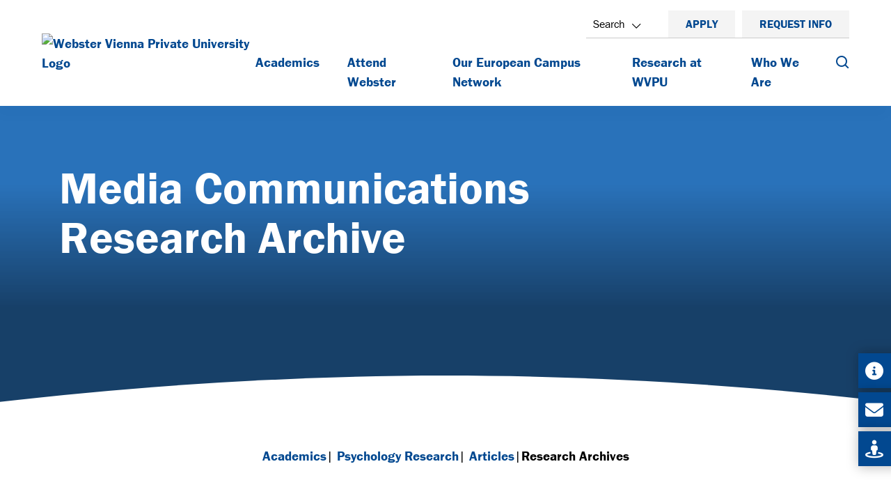

--- FILE ---
content_type: text/html; charset=UTF-8
request_url: https://www.webster.ac.at/academics/research/psychology-research-news-1/research-archive.php
body_size: 55563
content:
<!DOCTYPE HTML><html lang="en">
   <head>
      <meta charset="UTF-8">
      <meta http-equiv="x-ua-compatible" content="ie=edge">
      <title>Research Archive</title>
      <link rel="canonical" href="https://www.webster.ac.at/academics/research/psychology-research-news-1/research-archive.php">
      <meta name="viewport" content="width=device-width, initial-scale=1, shrink-to-fit=no">
      <meta name="Description" content="As an accredited, private, non-profit university, Webster Vienna Private University's goal is to prepare you to become a lifelong independent learner and leader. Take your education abroad and participate in our challenging and in-demand programs built to provide the flexibility and convenience necessary to succeed in today's world.">
      <meta name="Keywords" content="research, archive, news, professors, publications ">
      <!-- OU Search Ignore Start Here --><!-- Favicons -->
<link rel="apple-touch-icon" sizes="57x57" href="https://templates2020.webster.edu/_resources/images/favicons/apple-icon-57x57.png">
<link rel="apple-touch-icon" sizes="60x60" href="https://templates2020.webster.edu/_resources/images/favicons/apple-icon-60x60.png">
<link rel="apple-touch-icon" sizes="72x72" href="https://templates2020.webster.edu/_resources/images/favicons/apple-icon-72x72.png">
<link rel="apple-touch-icon" sizes="76x76" href="https://templates2020.webster.edu/_resources/images/favicons/apple-icon-76x76.png">
<link rel="apple-touch-icon" sizes="114x114" href="https://templates2020.webster.edu/_resources/images/favicons/apple-icon-114x114.png">
<link rel="apple-touch-icon" sizes="120x120" href="https://templates2020.webster.edu/_resources/images/favicons/apple-icon-120x120.png">
<link rel="apple-touch-icon" sizes="144x144" href="https://templates2020.webster.edu/_resources/images/favicons/apple-icon-144x144.png">
<link rel="apple-touch-icon" sizes="152x152" href="https://templates2020.webster.edu/_resources/images/favicons/apple-icon-152x152.png">
<link rel="apple-touch-icon" sizes="180x180" href="https://templates2020.webster.edu/_resources/images/favicons/apple-icon-180x180.png">
<link rel="icon" type="image/png" sizes="192x192" href="https://templates2020.webster.edu/_resources/images/favicons/android-icon-192x192.png">
<link rel="icon" type="image/png" sizes="32x32" href="https://templates2020.webster.edu/_resources/images/favicons/favicon-32x32.png">
<link rel="icon" type="image/png" sizes="96x96" href="https://templates2020.webster.edu/_resources/images/favicons/favicon-96x96.png">
<link rel="icon" type="image/png" sizes="16x16" href="https://templates2020.webster.edu/_resources/images/favicons/favicon-16x16.png">
<meta name="msapplication-TileColor" content="#ffffff">
<meta name="msapplication-TileImage" content="https://templates2020.webster.edu/_resources/images/favicons/ms-icon-144x144.png">
<meta name="theme-color" content="#ffffff">

<link rel="preconnect" href="https://use.typekit.net" crossorigin>
<link rel="preconnect" href="https://cdnjs.cloudflare.com" crossorigin>

<link rel="preload" href="https://use.typekit.net/aav6kts.css" as="style">
<link rel="preload" href="https://cdnjs.cloudflare.com/ajax/libs/font-awesome/6.1.1/webfonts/fa-solid-900.woff2" as="font" type="font/woff2" crossorigin>

<link rel="stylesheet" href="https://use.typekit.net/aav6kts.css" media="all">
<link rel="stylesheet" href="https://cdnjs.cloudflare.com/ajax/libs/font-awesome/6.1.1/css/all.min.css"/>

<link href="https://templates2020.webster.edu/_resources/css/app.css?v=1.123" rel="stylesheet">
<!-- this is the headcode include -->
<meta name="facebook-domain-verification" content="zkv18qupix5ser3m3nbci8nj6e2bhs" />
<link rel="stylesheet" href="https://templates2020.webster.edu/_resources/css/oustyles.css" />
<link rel="stylesheet" href="https://templates2020.webster.edu/_resources/css/extra.css"/>
<!-- OU Search Ignore End Here --><!-- OU Search Ignore Start Here --><!-- Implementing Google Consent Mode -->
<script>
  window.dataLayer = window.dataLayer ||[];
  function gtag(){dataLayer.push(arguments);}
  gtag('consent','default',{
    'ad_storage':'denied',
    'analytics_storage':'denied',
    'ad_user_data':'denied',
    'ad_personalization':'denied',
    'personalization_storage':'denied',
    'functionality_storage':'granted',
    'security_storage':'granted',
    'wait_for_update': 500
  });
  gtag("set", "ads_data_redaction", true);
</script>

<script src="https://cmp.osano.com/16BZA3RmSNOb32SFT/f3c3c6f3-d40f-4313-928a-812148a7a3d5/osano.js"></script><!-- OU Search Ignore End Here --><!-- OU Search Ignore Start Here -->
<!-- Webster University GA4 2022: webster.ac.at Vienna GA4 Google Tag Manager -->
<script>(function(w,d,s,l,i){w[l]=w[l]||[];w[l].push({'gtm.start':
new Date().getTime(),event:'gtm.js'});var f=d.getElementsByTagName(s)[0],
j=d.createElement(s),dl=l!='dataLayer'?'&l='+l:'';j.async=true;j.src=
'https://www.googletagmanager.com/gtm.js?id='+i+dl;f.parentNode.insertBefore(j,f);
})(window,document,'script','dataLayer','GTM-T98VKDP');</script>
<!-- End Google Tag Manager -->

<!-- Webster University: Webster Vienna Google Tag Manager -->
<script>(function(w,d,s,l,i){w[l]=w[l]||[];w[l].push({'gtm.start':
new Date().getTime(),event:'gtm.js'});var f=d.getElementsByTagName(s)[0],
j=d.createElement(s),dl=l!='dataLayer'?'&l='+l:'';j.async=true;j.src=
'https://www.googletagmanager.com/gtm.js?id='+i+dl;f.parentNode.insertBefore(j,f);
})(window,document,'script','dataLayer','GTM-TM7KRFJ');</script>
<!-- End Google Tag Manager -->
<!-- OU Search Ignore End Here -->
      <meta property="og:title" content="Research Archive">
      <meta property="og:url" content="https://www.webster.ac.at/academics/research/psychology-research-news-1/research-archive.php">
      <meta property="og:description" content="As an accredited, private, non-profit university, Webster Vienna Private University's goal is to prepare you to become a lifelong independent learner and leader. Take your education abroad and participate in our challenging and in-demand programs built to provide the flexibility and convenience necessary to succeed in today's world.">
      <meta property="og:type" content="">
      <meta property="og:updated_time" content="2024-11-14T11:18:42.623365817-08:00">
      <meta name="twitter:card" content="summary_large_image">
      <meta name="twitter:url" content="https://www.webster.ac.at/academics/research/psychology-research-news-1/research-archive.php">
      <meta name="twitter:title" content="Research Archive">
      <meta name="twitter:description" content="As an accredited, private, non-profit university, Webster Vienna Private University's goal is to prepare you to become a lifelong independent learner and leader. Take your education abroad and partici">
   </head>
   <body class="tier"><!-- OU Search Ignore Start Here -->
<!-- Webster University GA4 2022: webster.ac.at Vienna GA4 Google Tag Manager (noscript) -->
<noscript><iframe src="https://www.googletagmanager.com/ns.html?id=GTM-T98VKDP"
height="0" width="0" style="display:none;visibility:hidden"></iframe></noscript>
<!-- End Google Tag Manager (noscript) -->

<!-- Webster University: Webster Vienna Google Tag Manager (noscript) -->
<noscript><iframe src="https://www.googletagmanager.com/ns.html?id=GTM-TM7KRFJ"
height="0" width="0" style="display:none;visibility:hidden"></iframe></noscript>
<!-- End Google Tag Manager (noscript) -->

		<div class="side-buttons" role="navigation" aria-label="Side Buttons">
			<a href="/admissions/request-more-info.php" title="Request More Information" class="dark-blue"><i class="fa fa-info-circle"></i>Request Info</a>
			<a href="mailto:admissions@webster.ac.at" title="Contact Us Via Email" class="dark-blue"><i class="fa fa-envelope"></i>Contact Us</a>
			<a href="https://tourmkr.com/F1WebsterVienna/10083034p&316.59h&98.03t" title="View the Virtual Tour" class="dark-blue"><i class="fa-solid fa-street-view"></i>Virtual Tour</a>
		</div><!-- OU Search Ignore End Here --><!-- OU Search Ignore Start Here --><!-- OU Search Ignore End Here --><!-- OU Search Ignore Start Here --><header class="header-wrapper" role="banner"><a href="#content" id="skipnav" aria-label="Skip Navigation">Skip Navigation</a><div class="header-container">
      <div class="logo-container"><a href="/" class="logo-link"><img class="logo" src="/_resources/images/webster-vienna-private-university-logo.png" alt="Webster Vienna Private University Logo"></a></div>
      <div class="mobile-navigation-container" role="search" aria-label="Mobile Search"><button type="button" class="btn-mobile-search" data-responsive="tab-all" data-toggle="collapse" data-target="#mainMenuOverlay" aria-expanded="false" aria-controls="mainMenuOverlay"><span class="sr-only">Search</span></button><button type="button" class="btn-mobile-menu" data-toggle="modal" data-target="#mobileNav"><span class="sr-only">Mobile Menu</span></button></div>
      <div class="main-navigation">
         <div class="top-navigation">
            <div class="top-navigation-wrapper">
               <ul class="top-navigation-dropdown-list">
                  <li class="top-navigation-dropdown-item"><button type="button" class="top-navigation-dropdown-link" data-responsive="tab-all-international" data-toggle="collapse" data-target="#mainMenuOverlay" aria-expanded="false" aria-controls="mainMenuOverlay">Search</button></li>
               </ul>
               <ul class="top-navigation-list">
                  <li class="top-navigation-item"><a href="https://applywu.webster.edu/portal/apply" class="top-navigation-link ">Apply</a></li>
                  <li class="top-navigation-item"><a href="/admissions/request-more-info.php" class="top-navigation-link ">Request Info</a></li>
               </ul>
            </div>
         </div>
         <div class="sub-navigation">
            <nav class="mega-navigation" aria-label="Main Site Links">
               <ul class="mega-nav-menu">
                  <li class="mega-nav-item"><a class="mega-nav-link" href="/academics/index.php">Academics</a><div class="mega-sub-nav">
                        <div class="mega-sub-nav-container">
                           <div class="mega-sub-nav-content">
                              <h2 class="mega-sub-nav-content-title"><a href="/academics/index.php">Academics</a></h2>
                              <p>Get ready for a personalized education experience at Webster Vienna, whether you're
                                 earning an undergraduate degree or advancing your career with a master's.</p>
                           </div>
                           <div class="mega-sub-nav-grid">
                              <ul class="mega-sub-nav-group">
                                 <li class="mega-sub-nav-group-item"><a class="mega-sub-nav-group-link" href="http://atlas.webster.ac.at/public/cp_pub.cfm">Courses at WVPU</a></li>
                                 <li class="mega-sub-nav-group-item"><a class="mega-sub-nav-group-link" href="/academics/missionandvalues/visitingprofessorship.php">Visiting Professorship</a></li>
                              </ul>
                              <ul class="mega-sub-nav-group">
                                 <li class="mega-sub-nav-group-item"><a class="mega-sub-nav-group-link" href="/academics/undergraduate.php">Undergraduate</a></li>
                                 <li class="mega-sub-nav-group-item"><a class="mega-sub-nav-group-link" href="/academics/graduate.php">Graduate</a></li>
                                 <li class="mega-sub-nav-group-item"><a class="mega-sub-nav-group-link" href="/research/index.php">Research</a></li>
                              </ul>
                              <ul class="mega-sub-nav-group">
                                 <li class="mega-sub-nav-group-item"><a class="mega-sub-nav-group-button" href="https://news.webster.edu/?tags=vienna">News</a></li>
                                 <li class="mega-sub-nav-group-item"><a class="mega-sub-nav-group-button" href="https://events.webster.edu/calendar?event_types%5B%5D=42318">Events</a></li>
                                 <li class="mega-sub-nav-group-item"><a class="mega-sub-nav-group-button" href="/contact.php">Contact Us</a></li>
                              </ul>
                           </div>
                        </div>
                     </div>
                  </li>
                  <li class="mega-nav-item"><a class="mega-nav-link" href="/visitcampus.php">Attend Webster</a><div class="mega-sub-nav">
                        <div class="mega-sub-nav-container">
                           <div class="mega-sub-nav-content">
                              <h2 class="mega-sub-nav-content-title"><a href="/visitcampus.php">Attend Webster</a></h2>
                              <p>With small class sizes and flexible programming, Webster Vienna provides a high-quality
                                 undergraduate and graduate experience.</p>
                           </div>
                           <div class="mega-sub-nav-grid">
                              <ul class="mega-sub-nav-group">
                                 <li class="mega-sub-nav-group-item"><a class="mega-sub-nav-group-link" href="/campuslife/index.php">Campus Life</a></li>
                                 <li class="mega-sub-nav-group-item"><a class="mega-sub-nav-group-link" href="/campuslife/career-services.php">Career Services</a></li>
                                 <li class="mega-sub-nav-group-item"><a class="mega-sub-nav-group-link" href="/graduation/index.php">Commencement Information</a></li>
                                 <li class="mega-sub-nav-group-item"><a class="mega-sub-nav-group-link" href="/campuslife/eventsandclubs.php">Events and Clubs</a></li>
                                 <li class="mega-sub-nav-group-item"><a class="mega-sub-nav-group-link" href="/campuslife/student-resource-center.php">Student Resource Center</a></li>
                                 <li class="mega-sub-nav-group-item"><a class="mega-sub-nav-group-link" href="/campuslife/studentservices.php">Student Services</a></li>
                                 <li class="mega-sub-nav-group-item"><a class="mega-sub-nav-group-link" href="/study-abroad/index.php">Study Abroad</a></li>
                                 <li class="mega-sub-nav-group-item"><a class="mega-sub-nav-group-link" href="https://tourmkr.com/F1WebsterVienna/10083034p&amp;316.59h&amp;98.03t">Virtual Tour</a></li>
                              </ul>
                              <ul class="mega-sub-nav-group">
                                 <li class="mega-sub-nav-group-item"><a class="mega-sub-nav-group-link" href="/admissions/index.php">Admissions</a></li>
                                 <li class="mega-sub-nav-group-item"><a class="mega-sub-nav-group-link" href="https://applywu.webster.edu/portal/apply">Apply Now</a></li>
                                 <li class="mega-sub-nav-group-item"><a class="mega-sub-nav-group-link" href="/financialinformation/index.php">Financial Information</a></li>
                                 <li class="mega-sub-nav-group-item"><a class="mega-sub-nav-group-link" href="/financialinformation/financialaid.php">Financial Aid and Scholarships</a></li>
                                 <li class="mega-sub-nav-group-item"><a class="mega-sub-nav-group-link" href="/financialinformation/tuitionandfees.php">Tuition and Fees</a></li>
                                 <li class="mega-sub-nav-group-item"><a class="mega-sub-nav-group-link" href="/financialinformation/visasandpermits.php">Visas and Permits</a></li>
                                 <li class="mega-sub-nav-group-item"><a class="mega-sub-nav-group-link" href="/campuslife/housing.php">Housing</a></li>
                              </ul>
                              <ul class="mega-sub-nav-group">
                                 <li class="mega-sub-nav-group-item"><a class="mega-sub-nav-group-button" href="https://news.webster.edu/?tags=vienna">News</a></li>
                                 <li class="mega-sub-nav-group-item"><a class="mega-sub-nav-group-button" href="https://events.webster.edu/calendar?event_types%5B%5D=42318">Events</a></li>
                                 <li class="mega-sub-nav-group-item"><a class="mega-sub-nav-group-button" href="/admissions/admissions-contact.php">Contact Us</a></li>
                                 <li class="mega-sub-nav-group-item"><a class="mega-sub-nav-group-button" href="https://applywu.webster.edu/portal/WVPU_Campus_Tours">Schedule a Campus Visit</a></li>
                              </ul>
                           </div>
                        </div>
                     </div>
                  </li>
                  <li class="mega-nav-item"><a class="mega-nav-link" href="https://europe.webster.edu/index.php">Our European Campus Network</a><div class="mega-sub-nav">
                        <div class="mega-sub-nav-container">
                           <div class="mega-sub-nav-content">
                              <h2 class="mega-sub-nav-content-title"><a href="https://europe.webster.edu/index.php">Our European Campus Network</a></h2>
                              <p>Shape your career and discover your role in the global landscape. Connect with like-minded
                                 peers through our European campus network or explore additional European locations
                                 in Athens, Greece; Geneva, Switzerland and Leiden, The Netherlands.</p>
                           </div>
                           <div class="mega-sub-nav-grid"></div>
                        </div>
                     </div>
                  </li>
                  <li class="mega-nav-item"><a class="mega-nav-link" href="/research/index.php">Research at WVPU</a><div class="mega-sub-nav">
                        <div class="mega-sub-nav-container">
                           <div class="mega-sub-nav-content">
                              <h2 class="mega-sub-nav-content-title"><a href="/research/index.php">Research at WVPU</a></h2>
                              <p>Delivering new opportunities through high-quality, globally significant academic research
                                 combining theory and practice, an international perspective and strong integration
                                 with teaching.</p>
                           </div>
                           <div class="mega-sub-nav-grid"></div>
                        </div>
                     </div>
                  </li>
                  <li class="mega-nav-item"><a class="mega-nav-link" href="/academics/missionandvalues/index.php">Who We Are</a><div class="mega-sub-nav">
                        <div class="mega-sub-nav-container">
                           <div class="mega-sub-nav-content">
                              <h2 class="mega-sub-nav-content-title"><a href="/academics/missionandvalues/index.php">Who We Are</a></h2>
                              <p>Discover a supportive community and personalized educational experience at Webster
                                 Vienna.</p>
                           </div>
                           <div class="mega-sub-nav-grid">
                              <ul class="mega-sub-nav-group">
                                 <li class="mega-sub-nav-group-item"><a class="mega-sub-nav-group-link" href="/alumni/index.php">Alumni</a></li>
                                 <li class="mega-sub-nav-group-item"><a class="mega-sub-nav-group-link" href="/a-z.php">A-Z Page Finder</a></li>
                                 <li class="mega-sub-nav-group-item"><a class="mega-sub-nav-group-link" href="/faculty-staff.php">Faculty and Staff</a></li>
                                 <li class="mega-sub-nav-group-item"><a class="mega-sub-nav-group-link" href="/academics/missionandvalues/index.php">Mission and Values</a></li>
                              </ul>
                              <ul class="mega-sub-nav-group">
                                 <li class="mega-sub-nav-group-item"><a class="mega-sub-nav-group-link" href="/academics/missionandvalues/advisory-board.php">Advisory Board</a></li>
                                 <li class="mega-sub-nav-group-item"><a class="mega-sub-nav-group-link" href="/academics/missionandvalues/wvpudocuments.php">Annual Reports</a></li>
                                 <li class="mega-sub-nav-group-item"><a class="mega-sub-nav-group-link" href="/academics/missionandvalues/governance.php">Governance</a></li>
                                 <li class="mega-sub-nav-group-item"><a class="mega-sub-nav-group-link" href="/academics/missionandvalues/quality-management.php">Quality Management</a></li>
                                 <li class="mega-sub-nav-group-item"><a class="mega-sub-nav-group-link" href="/academics/missionandvalues/join-wvpu.php">Work with WVPU</a></li>
                              </ul>
                           </div>
                        </div>
                     </div>
                  </li>
               </ul>
            </nav>
            <div role="search" aria-label="Desktop Search"><button type="button" class="sub-navigation-link sub-navigation-link-search collapsed" data-responsive="tab-all" data-toggle="collapse" data-target="#mainMenuOverlay" aria-expanded="false" aria-controls="mainMenuOverlay"><span class="sr-only">Search</span></button></div>
         </div>
      </div>
   </div>
</header><div class="modal modal-sidebar fade" id="mobileNav" tabindex="-1" role="dialog" aria-label="Mobile Menu Dialog">
   <div class="modal-dialog modal-xl" role="document">
      <div class="modal-content">
         <div class="modal-header">
            <div class="logo-container logo-container-sm"><a href="/" class="logo-link"><img class="logo" src="/_resources/images/webster-vienna-private-university-logo.png" alt="Webster Vienna Private University Logo"></a></div><button type="button" class="btn btn-close" data-dismiss="modal" aria-label="Close"></button></div>
         <div class="modal-body">
            <div class="mobile-nav-wrapper">
               <div class="mobile-nav-links">
                  <ul class="mobile-nav-links-list">
                     <li class="mobile-nav-links-item"><a href="https://applywu.webster.edu/portal/apply" class="mobile-nav-links-link">Apply</a></li>
                     <li class="mobile-nav-links-item"><a href="/admissions/request-more-info.php" class="mobile-nav-links-link">Request Info</a></li>
                  </ul>
               </div>
            </div>
            <div class="mobile-nav-wrapper">
               <div class="mobile-nav-search-container">
                  <form id="formSearchAllMobile" name="formSearchAllMobile" action="/search/" method="get" role="search"><label for="searchAllMobile" class="sr-only"> Search All of Webster.edu </label><input type="text" id="searchAllMobile" name="q" class="js-combobox form-control form-control-lg" data-combobox-prefix-class="combobox" placeholder="Search by Keyword" aria-label="Search" autocomplete="off"></form>
               </div>
            </div>
            <nav class="nav-drilldown" aria-label="Mobile Main Links">
               <ul>
                  <li><a href="/academics/index.php" class="mlvl__parent-t1">Academics</a><ul>
                        <li><a href="/academics/missionandvalues/visitingprofessorship.php">Visiting Professorship</a></li>
                        <li><a href="http://atlas.webster.ac.at/public/cp_pub.cfm">Courses at WVPU</a></li>
                        <li><a href="/academics/graduate.php">Graduate</a></li>
                        <li><a href="/academics/undergraduate.php">Undergraduate</a></li>
                        <li><a href="/research/index.php">Research</a></li>
                        <li class="nav-drilldown-buttons"><a href="https://news.webster.edu/?tags=vienna" class="btn-menu">News</a><a href="https://events.webster.edu/calendar?event_types%5B%5D=42318" class="btn-menu">Events</a><a href="/contact.php" class="btn-menu">Contact Us</a></li>
                     </ul>
                  </li>
                  <li><a href="/visitcampus.php" class="mlvl__parent-t1">Attend Webster</a><ul>
                        <li><a href="/campuslife/career-services.php">Career Services</a></li>
                        <li><a href="/campuslife/index.php">Campus Life</a></li>
                        <li><a href="/graduation/index.php">Commencement Information</a></li>
                        <li><a href="/campuslife/eventsandclubs.php">Events and Clubs</a></li>
                        <li><a href="/campuslife/student-resource-center.php">Student Resource Center</a></li>
                        <li><a href="/campuslife/studentservices.php">Student Services</a></li>
                        <li><a href="/study-abroad/index.php">Study Abroad</a></li>
                        <li><a href="https://tourmkr.com/F1WebsterVienna/10083034p&amp;316.59h&amp;98.03t">Virtual Tour</a></li>
                        <li><a href="https://applywu.webster.edu/portal/apply">Apply Now</a></li>
                        <li><a href="/admissions/index.php">Admissions</a></li>
                        <li><a href="/financialinformation/index.php">Financial Information</a></li>
                        <li><a href="/financialinformation/financialaid.php">Financial Aid and Scholarships</a></li>
                        <li><a href="/financialinformation/tuitionandfees.php">Tuition and Fees</a></li>
                        <li><a href="/financialinformation/visasandpermits.php">Visas and Permits</a></li>
                        <li><a href="/campuslife/housing.php">Housing</a></li>
                        <li class="nav-drilldown-buttons"><a href="https://news.webster.edu/?tags=vienna" class="btn-menu">News</a><a href="https://events.webster.edu/calendar?event_types%5B%5D=42318" class="btn-menu">Events</a><a href="/admissions/admissions-contact.php" class="btn-menu">Contact Us</a><a href="https://applywu.webster.edu/portal/WVPU_Campus_Tours" class="btn-menu">Schedule a Campus Visit</a></li>
                     </ul>
                  </li>
                  <li><a href="https://europe.webster.edu/index.php" class="mlvl__parent-t1">Our European Campus Network</a><ul></ul>
                  </li>
                  <li><a href="/research/index.php" class="mlvl__parent-t1">Research at WVPU</a><ul></ul>
                  </li>
                  <li><a href="/academics/missionandvalues/index.php" class="mlvl__parent-t1">Who We Are</a><ul>
                        <li><a href="/a-z.php">A-Z Page Finder</a></li>
                        <li><a href="/alumni/index.php">Alumni</a></li>
                        <li><a href="/faculty-staff.php">Faculty and Staff</a></li>
                        <li><a href="/academics/missionandvalues/index.php">Mission and Values</a></li>
                        <li><a href="/academics/missionandvalues/wvpudocuments.php">Annual Reports</a></li>
                        <li><a href="/academics/missionandvalues/advisory-board.php">Advisory Board</a></li>
                        <li><a href="/academics/missionandvalues/governance.php">Governance</a></li>
                        <li><a href="/academics/missionandvalues/quality-management.php">Quality Management</a></li>
                        <li><a href="/academics/missionandvalues/join-wvpu.php">Work with WVPU</a></li>
                     </ul>
                  </li>
               </ul>
            </nav>
         </div>
      </div>
   </div>
</div><!-- OU Search Ignore End Here --><!-- OU Search Ignore Start Here --><div id="mainMenuOverlay" data-overlay="" class="main-menu-overlay trap main-menu-overlay-international collapse" role="region" aria-label="Search and Program Overlay">
   <div class="header-container">
      <div class="logo-container"><a href="/"><img class="logo" src="/_resources/images/webster-vienna-private-university-logo.png" alt="Webster Vienna Private University Logo"></a></div><button class="btn btn-close btn-close-overlay collapsed" type="button" data-toggle="collapse" data-target="#mainMenuOverlay" aria-expanded="false" aria-controls="mainMenuOverlay"><span class="sr-only">Close Overlay</span></button></div>
   <div class="main-menu-overlay-container">
      <div id="horizontalTab" class="main-menu-overlay-wrapper">
         <ul class="menu-tabs-list" role="tablist">
            <li class="menu-tabs-item" role="presentation"><a href="#tab-all-site" class="menu-tabs-link" data-title="Webster Vienna" role="tab" aria-controls="tab-all-site" id="tab-all-site-tab">Webster Vienna</a></li>
            <li class="menu-tabs-item" role="presentation"><a href="#tab-all-international" class="menu-tabs-link" data-title="All of webster.edu" role="tab" aria-controls="tab-all-international" id="tab-all-international-tab">All of webster.edu</a></li>
         </ul>
         <div class="menu-tabs-container">
            <div id="tab-all-site" role="tabpanel" aria-labelledby="tab-all-site-tab">
               <div class="main-menu-overlay-search">
                  <form id="formSearchLocationVienna" name="formSearchLocationVienna" action="/search/" method="get"><label for="searchLocationVienna" class="sr-only"> Search Current Site </label><input type="hidden" name="uq" value="https://www.webster.ac.at/*"><input type="text" id="searchLocationVienna" name="q" class="js-combobox form-control form-control-lg" data-combobox-prefix-class="combobox" placeholder="Search by Keyword" aria-label="Search" autocomplete="off"></form>
               </div>
            </div>
            <div id="tab-all-international" role="tabpanel" aria-labelledby="tab-all-international-tab">
               <div class="main-menu-overlay-search">
                  <form id="formSearchAll" name="formSearchAll" action="/search/" method="get"><label for="searchAll" class="sr-only"> Search All of Webster.edu </label><input type="text" id="searchAll" name="q" class="js-combobox form-control form-control-lg" data-combobox-prefix-class="combobox" placeholder="Search by Keyword" aria-label="Search" autocomplete="off"></form>
               </div>
               <div class="nav-tabs-container">
                  <div class="nav-tabs-container">
                     <div class="overlay-listing-container overlay-listing-container-half">
                        <div class="overlay-listing-container-item">
                           <div class="overlay-listing-wrapper">
                              <h3 class="overlay-listing-title">Undergraduate</h3>
                              <ul class="overlay-listing-list">
                                 <li class="overlay-listing-item"><a class="overlay-listing-link" href="/academics/businessadministration.php">Business Administration (BSc)</a></li>
                                 <li class="overlay-listing-item"><a class="overlay-listing-link" href="/academics/internationalrelations.php">International Relations (BA)</a></li>
                                 <li class="overlay-listing-item"><a class="overlay-listing-link" href="/academics/psychology.php">Psychology (BA)</a></li>
                                 <li class="overlay-listing-item"><a class="overlay-listing-link" href="/academics/strategic-communication.php">Strategic Communication (BA)</a></li>
                              </ul>
                           </div>
                        </div>
                        <div class="overlay-listing-container-item">
                           <div class="overlay-listing-wrapper">
                              <h3 class="overlay-listing-title">Graduate</h3>
                              <ul class="overlay-listing-list">
                                 <li class="overlay-listing-item"><a class="overlay-listing-link" href="/academics/masterinternationalrelations.php">International Relations (MA)</a></li>
                                 <li class="overlay-listing-item"><a class="overlay-listing-link" href="/academics/mba.php">MBA</a></li>
                                 <li class="overlay-listing-item"><a class="overlay-listing-link" href="/academics/ma-psychology.php">Psychology (MA)</a></li>
                              </ul>
                           </div>
                        </div>
                     </div>
                     <div class="overlay-listing-container overlay-listing-container-quarter">
                        <div class="overlay-listing-button"></div>
                        <div class="overlay-listing-button"></div>
                     </div>
                  </div>
               </div>
            </div>
         </div>
      </div>
   </div>
</div><!-- OU Search Ignore End Here -->
      <main class="main-container" id="top">
         	
         <div class="hero-wrapper hero-wrapper-shadow hero-wrapper-branding">
            		
            <div class="hero-container">
               			
               <div class="hero-content">
                  				
                  <h1 class="hero-title">Media Communications Research Archive</h1>
                  				
                  			</div>
               		</div>
            		
            <div class="hero-media">
               			
               <figure class="hero-media-background blended">
                  				
                  <div style="background-image: url(/images/vienna-undergraduate-02-1600x445.jpg)" class="hero-media-background-img"></div>
                  			</figure>
               		</div>
            		
            <div class="round-top round-top-white"></div>
            	</div>
         
         <div class="main-content main-content-overlap" id="content">
            
               <div class="section-container">
                  <p style="text-align: center;"><a href="/academics/index.php">Academics </a>| <a href="/academics/research/psychology-research-news-1/index.php">Psychology Research</a>| <a href="/academics/research/psychology-research-news-1/articles.php">Articles </a>|<strong>Research Archives</strong></p>
                  </div>
               <section class="section section-wrapper" aria-label="Accordion">
                  <div class="section-container">
                     <div class="accordion" id="accordion-d28e148">
                        <div class="card-accordion">
                           <div class="card-accordion-header" id="item-d28e181-heading">
                              <h3 class="card-accordion-title"><button class="card-accordion-button collapsed" type="button" data-toggle="collapse" data-target="#item-d28e181" aria-expanded="false">2023</button></h3>
                           </div>
                           <div id="item-d28e181" class="collapse" aria-labelledby="item-d28e181-heading">
                              <div class="card-accordion-body">
                                 
                                 <h4>February</h4>
                                 
                                 <p><strong>Natalia Hatarova, Strategic Communications senior at WVPU</strong>, has been awarded Webster University St. Louis’ President’s Student/Faculty Collaborative
                                    Grant together with her faculty sponsor, <strong>Dr. Anthony Löwstedt of WVPU’s Media Communications department</strong>. The awarded project is titled “Transcultural and Transnational Communication Values:
                                    Suggestions for Minimum Principles as a Common Ground.”</p>
                                 
                                 <p>An early paper outlining the project was accepted and presented at an IAMCR (International
                                    Association of Media Communications Researchers) conference in Beijing (and online)
                                    in July. This spring, the authors will finalize a scholarly research article based
                                    on that paper and submit it to one of the leading research journals in the field.</p>
                                 
                                 <p>The article suggests that not norms should be chosen for global communication value
                                    consensus, but ranges of norms, allowing for flexibility and cultural diversity. For
                                    example, hate speech can be discouraged, stopped and punished by means of communication
                                    ethics codes and other self-regulatory media rules and by civil, as well as criminal
                                    law, depending on cultural differences, as well as the severity of the threat caused
                                    by the hate speech in question. In the process of mapping those ranges, communication
                                    values are extracted with media anthropological methodology from ancient Egyptian
                                    culture, as well as several non-Western (Confucian, Buddhist, Aborigine, Cree, San,
                                    Māori, Ubuntu and Islamic) and Western cultures (Stoic, Christian, Kantian, liberal,
                                    socialist and regulatory journalistic values).</p>
                                 
                                 <hr>
                                 
                                 <h4>January</h4>
                                 
                                 <p>On Friday, Dec. 2, 2022, <a href="/documents/faculty/wiggins.pdf">Bradley Wiggins, PhD</a>, Associate professor and department head, will give a keynote address at the Digital
                                    Research Data and Human Sciences Conference held at the University of Jyväskylä, Finland.</p>
                                 
                                 <p><strong>Researching Memes: Challenges, Pitfalls, and Opportunities</strong></p>
                                 
                                 <p>In this talk, I will outline and give descriptive details of my own experiences in
                                    conducting research on memes and related digital content. My examples include my own
                                    experiences as a researcher, writer, and author of published works, including peer-reviewed
                                    articles in such journals as Discourse &amp; Society, International Journal of Communication,
                                    International Journal of Media and Cultural Politics, New Media &amp; Society, Social
                                    Semiotics and a book published in 2019 by Routledge. In addition, I will also include
                                    some insights from my experience as an author during the peer-review process as well
                                    as a peer-reviewer. In my talk, I will discuss challenges associated with researching
                                    memes, such as how this area could be perceived as non-serious. The pitfalls of researching
                                    memes include such potential dangers as attracting offline far-right attention from
                                    conducting research into far-right online activity. Finally, the opportunities to
                                    research memes explores the need for new research methods and/or re-orientations to
                                    established research methods, such as critical discourse analysis or quantitative
                                    content analysis. In addition, opportunities include possible extension of the original
                                    meme concept to include more performative aspects such as those on TikTok, BeReal,
                                    or Twitch.</p>
                                 
                                 <p>In December, an article jointly written by assistant professor Dr. Anthony Löwstedt
                                    and media communications alumna Altijana Kapidzic (2020) was conditionally accepted
                                    by the Journal of Intercultural Communication Research. The article is titled The
                                    Communicative Aspects of Dignity: From Ptahhotep to Current Ethics and International
                                    Law. It tracks the roots of current conceptions of dignity by means of media anthropology
                                    methodology in ancient Egypt, Mesopotamia, and elsewhere, many centuries before the
                                    ancient Greek, Roman, Jewish, and Christian sources usually treated as the earliest
                                    notions of dignity. They exemplify dignity in relationist and interactionist terms
                                    by affirmation of freedom of speech, in gender as well as socio-economic class relations,
                                    and, especially, with negative conceptions of violations of dignity. They treat as
                                    duties, virtues, and ideals the opposites of humiliation, defamation, censorship,
                                    deception, incitement, hate speech, injustice, greed, lack of connectivity, and invasion
                                    of privacy. Transcultural continuity is demonstrated in the article, mainly, but not
                                    only, before or outside of Western culture, which has so far been investigated the
                                    most for providing origins of moral and legal dignity.</p>
                                 </div>
                           </div>
                        </div>
                        <div class="card-accordion">
                           <div class="card-accordion-header" id="item-d28e220-heading">
                              <h3 class="card-accordion-title"><button class="card-accordion-button collapsed" type="button" data-toggle="collapse" data-target="#item-d28e220" aria-expanded="false">2022</button></h3>
                           </div>
                           <div id="item-d28e220" class="collapse" aria-labelledby="item-d28e220-heading">
                              <div class="card-accordion-body">
                                 
                                 <h4>October</h4>
                                 
                                 <p><a href="/documents/faculty/wiggins.pdf">Bradley E. Wiggins, PhD</a>, Associate Professor and Head of Department will be representing WVPU at the ninth
                                    annual ECREA (European Communication, Research and Education Association) conference
                                    in Aarhus, Denmark. He's presenting two papers. The first is co-authored with a colleague
                                    from the WU. It is entitled "Where to, Q-Anon? An Organizational Analysis of Digital
                                    and Pre-Digital Movements," presented with University Professor Jens Seiffert.</p>
                                 
                                 <p>Wiggins will also present results from a research study of 4chan called “'Nothing
                                    Can Stop What's Coming': An Analysis of the Conspiracy Theory Discourse on 4chan's
                                    /Pol Board." Discover more information about <a href="https://conferences.au.dk/ecrea2022/">the conference.</a></p>
                                 
                                 <p><strong>Abstracts from “Where to, Q-Anon? An Organizational Analysis of Digital and Pre-Digital
                                       Movements,”</strong> B. Wiggins, Webster Vienna Private University, Media Communications and J. Seiffert-Brockmann,
                                    Wirtschafts Universität Wien, Strategic Communication</p>
                                 
                                 <p><em>This presentation will examine the conference theme of "impact" with regard to the
                                       conspiracy theory-social movement known as Q-Anon. Central to the tenets of Q-Anon
                                       is the overwhelming conviction of a secretive network of elite individuals involved
                                       in the trafficking, ritual sacrifice and even cannibalization of children. Further,
                                       Q claims that the primary architects of this insidious, pedophilic regime stem from
                                       politically left-leaning areas such as Hollywood, higher education, and most certainly
                                       politicians from the Democratic party of the United States. The impact Q-Anon has
                                       made, both in terms of politics but also by its insistence on alternative facts, suggests
                                       a deeply integrated knowledge of digital technologies for spreading their conspiratorial
                                       evangel. Yet apart from assigning Q-Anon a certain judgment or evaluation, this contribution
                                       examines how ideas emerge and flow across various platforms (both online and off)
                                       thus sustaining coherence to online communities, such as Q-Anon, over time.</em></p>
                                 
                                 <p><em>Drawing on extant research in organizational communication and media anthropology,
                                       this contribution analyzes the conceptual links between Q-Anon and the so-called Satanic
                                       Panic that spread in the United States in the early 1980s. The emergence and development
                                       of Q-Anon is compared with a pre-digital social movement known as the Montagsdemos
                                       or Monday demonstrations that took place in and around Leipzig, Germany in 1989 up
                                       to and after the fall of the Berlin Wall. While no thematic link is argued between
                                       Q-Anon and the Montagsdemos, this analysis will delineate how the emergence of these
                                       movements and their respective impact on organizational formation correlate to memetic
                                       thinking. Memory traces, a concept associated with British sociologist Anthony Giddens,
                                       describe how human beings interact with social structures and how this interaction
                                       guides and structures human relations yet as mediated through technological choices
                                       for communication.</em></p>
                                 
                                 <p><em>The ultimate aim of this presentation is to reveal whether shared networked logics
                                       exist between a well-known internet-fueled conspiracy theory movement such as Q-Anon
                                       and the arguably less digital example of the Montagsdemos leading to the fall of the
                                       Berlin Wall in 1989. The analysis relies on a methodology of grounded theory, meaning
                                       that categories of association will emerge alongside the analytical process.</em></p>
                                 
                                 <p><strong>Abstracts from “'Nothing Can Stop What's Coming': An Analysis of the Conspiracy Theory
                                       Discourse on 4chan's /Pol Board,”</strong> B. Wiggins, Webster Vienna Private University, Media Communications</p>
                                 
                                 <p><em>This presentation reveals results from a critical discourse analysis of search-phrase
                                       determined posts from discussions on 4chan, specifically/pol, which features a space
                                       for individuals to post matters relating to politics. </em></p>
                                 
                                 <p><em>4chan definitely has seen an increase in hate speech since at least 2015 (Arthur,
                                       2019). If we view 4chan as an environment instead of a social media platform, although
                                       it is arguably both simultaneously, one may begin to understand that a given white
                                       supremacist post from someone with non-serious and ironic intentions may, however,
                                       encourage or motivate another to feel the sentiment expressed by the post, perhaps
                                       not available by other forms of media. With the involvement of conspiratorial thinking
                                       in posts and reactions to posts on 4chan, this influencer-like pattern may become
                                       more complicated. Due in part to the COVID-19 pandemic, conspiracy theories appear
                                       to be on the rise in such forums but also within the mainstream given evident migration
                                       from established platforms such as Facebook and Twitter to “alt-tech spaces like Gab,
                                       Discord, Slug, or BitChute” but also TikTok and Telegram (Baele, Brace and Coan (2021,
                                       p. 78). Echoed by Dafaure (2020, p. 15), “the advent of the Internet seems to have
                                       given a dramatic new momentum to paranoid mindsets.”</em></p>
                                 
                                 <p><em>Given the influence of conspiratorial ways of perceiving social problems, it is also
                                       important to identify the conspiracy theories that may inspire users to take violent
                                       action against others, as in the above examples. Hellinger (2019) noted that with
                                       regard to conspiracy theories that may encourage offline violence, it is necessary
                                       to “identify the ones that should be taken seriously and how we assess whether they
                                       are malevolent (p. 56)." This contribution aims to explore signs and indicators of
                                       conspiratorial thinking in posts to/pol.</em></p>
                                 
                                 <p><em>Specifically, the posts collected for analysis emerge from a web scrape of 4chan’s
                                       /pol board during the dates Jan. 3-9, 2021, days before and after the attempted insurrection
                                       at the U.S. Capitol building. Two terms steal and Trump served as the initial search
                                       terms resulting in 663 threads and 160,667 posts from /pol. A critical discourse analysis
                                       investigates the presence and articulation of conspiracism in selected posts. Findings
                                       reveal confirmation with previous research about the apparent lack of ideological
                                       coherence on /pol yet also affirms the discourse of white supremacism. Additionally,
                                       a diversity of conspiracism functions as a primary form of communication on 4chan
                                       regardless of one’s loyalty to a particular political policy or entity.</em></p>
                                 
                                 <hr>
                                 
                                 <h4>July</h4>
                                 
                                 <p><img class="img-fluid" src="/images/wigginsmemes.png" alt="Wiggins Book" width="360" height="480"></p>
                                 
                                 <p>Research by associate professor and Media Communication department head <strong>Dr. Bradley Wiggins</strong> was published as a chapter of an edited book called <a href="/documents/faculty/wiggins_memes_and_media_narrative_pragmatics_chapter.pdf">"The Pragmatics of Internet Memes"</a>. His contribution (pp. 64-84) examines the role of the "media narrative" that is
                                    often incorporated into memes, sometimes meaning that people might become aware of
                                    issues and current events first through memes, rather than traditional forms of news
                                    media.</p>
                                 
                                 <p>Book abstract:</p>
                                 
                                 <p>What is a meme? What is in a meme? What does "living in/with memes" actually mean?
                                    What do memes mean to human beings dwelling in a life-world at once connected and
                                    fragmented by the internet and social media? Answers to and ways of answering these
                                    and other meme questions that arise in social events represent human assistance in
                                    - or resistance to - meaning making. A pragmatic perspective on internet memes as
                                    a way of seeing social life experience offers a unique window on how meme matters
                                    in mediated (inter)actions turn out to be inextricably intertwined with human beings’
                                    presencing and essencing in the life-world. Ultimately, this volume seeks to reveal
                                    what and how serious if not unsayable concerns can be concealed behind the seemingly
                                    humorous, carefree and colorful carnival of internet memes across cultures, contexts,
                                    genres and modalities. This book will be of some value to anyone keen on the dynamics
                                    of memes and internet pragmatics and on critical insights that can be garnered in
                                    kaleidoscopic multimodal communication. Originally published as special issue of Internet
                                    Pragmatics 3:2 (2020).</p>
                                 
                                 <hr>
                                 
                                 <h4>June</h4>
                                 
                                 <p>The paper titled "Transcultural and Transnational Communication Values" by Assistant
                                    Professor Anthony Löwstedt, PhD, has been accepted for presentation in the first panel
                                    of the conference Digital Governance and Transcultural Communications: values and
                                    strategies in an era of neo-globalisation, digitalisation and platformisation, to
                                    be held in Beijing, Sydney and online on July 8, 2022.</p>
                                 
                                 <p>The paper explores continuity and near-consensus on basic communication principles
                                    throughout much of the world’s religious and philosophical traditions includes the
                                    ancient Egyptian, Abrahamic, and Indian traditions and Ubuntu, Confucian, Taoist,
                                    Stoic, Kantian and Habermasian philosophies as well as reformist socialism and political
                                    liberalism. They all either agree or do not express any opinion on any of the nine
                                    principles embodied in the International Federation of Journalists’ 1954 Bordeaux
                                    Declaration on the Conduct of Journalists.</p>
                                 
                                 <p>But they do not disagree with any of them. Since international law was developed largely
                                    under the influence of the experience of the Second World War, it prioritized dealing
                                    with oppressive and excessive state powers, persecution, war, and genocide. Currently,
                                    we seem to be dealing increasingly with capitalism, environmental challenges, and
                                    the Internet instead. These precepts therefore carry much potential, for media regulation
                                    as well as for international law.</p>
                                 
                                 <hr>
                                 
                                 <h4>May</h4>
                                 
                                 <p>Recently, Prof. Dr. Bradley Wiggins, associate professor and department head, was
                                    contacted by Bored Panda, an online magazine which attracts around 100 million views
                                    a month, to get his response to a series of memes known as <a href="https://www.boredpanda.com/exceptionally-large-things-absolute-unit/">the asbolute unit meme</a> based on his research.</p>
                                 
                                 <p>Wiggins' typically examines more serious topics such as the presence of conspiratorial
                                    thinking in online forums and far-right extremism expressed through shared visual
                                    expressions. Occasionally, Wiggins is asked to give his take on lighter topics, such
                                    as the absolute unit meme. In a twist, though, his perspective is that the popularity
                                    of this meme is due in large part to Elon Musk, who personifies meme-ness as much
                                    as Trump did in 2016 and in the years since. Here's a quote from the article:</p>
                                 
                                 <p>"It bears noting that when Trump was elected president in 2016, online supporters
                                    posted on 4chan that 'we've elected a meme as president', or something like that.
                                    That idea of a person inhabiting meme-ness (whatever that means) isn't that new. And
                                    one of the reasons why the absolute unit spread is due to the participation of Elon
                                    Musk in the meme's spread and remix, in my professional opinion."</p>
                                 
                                 <p>When it comes to the "absolute unit" meme, the professor noted it’s a relatively neutral
                                    category whose main component would be light humor. "It's therefore pretty attractive,
                                    you can remix it pretty easily by applying the absolute unit phrase to any image,
                                    for example, that shows an exaggerated proportion and this then serves as the joke."
                                    However, there is a catch.</p>
                                 
                                 <p>"Being comically oversized also implies the potential for body-shaming, or sometimes
                                    called fat-shaming. It might also point to other physical attributes that the person
                                    affected has little or no agency over. However, it's very important to remember that
                                    in the history of humor in general, sometimes a bit of pain is necessary for the joke
                                    to succeed."</p>
                                 
                                 <hr>
                                 
                                 <h4>March</h4>
                                 
                                 <p>Recently, Prof. Dr. Bradley Wiggins, associate professor and department head of media/strategic
                                    communication, was asked to give a research talk at the WU in Vienna on Thursday,
                                    March 24, 2022. The talk will focus on some of Wiggins' previous research in using
                                    games and simulations within learning environments. The reason for interest in his
                                    perspective is in part based on a well cited publication of Dr. Wiggins' from 2012
                                    and others from 2016 and 2017. These publications appeared in the journal <em>Simulation &amp; Gaming</em>, the International Journal of Game-Based Learning, and the <em>International Encyclopedia of Intercultural Communication</em>. The invitation for the talk is also due to the desire among WU faculty to incorporate
                                    simulations in their teaching.</p>
                                 
                                 <p>Below is the abstract for his talk.</p>
                                 
                                 <p>In the course of this talk, a clear and precise introduction to the fundamental aspects
                                    of games and simulations will primarily address their function within learning environments.
                                    An important first step is to distinguish games and simulations, and also to discuss
                                    inherent advantages and disadvantages of both as used in learning environments. One
                                    essential aspect to games and simulations not commonly associated with traditional
                                    learning process is an opportunity for the learner to fail. Sometimes referred to
                                    as the sandbox, the chance to fail without punitive measures can increase creativity
                                    in problem solving. Examples of both digital and non-digital games and simulations
                                    will be included. Several specific learning elements common to games and simulations
                                    will enhance understanding of using them in learning contexts. Such elements include:
                                    Kolb’s (1984) experiential learning cycle; a social constructivist framework; and,
                                    an often explicit emphasis on role-play and problem-solving.</p>
                                 
                                 <hr>
                                 
                                 <h4>February</h4>
                                 
                                 <p><img class="img-fluid" src="/images/headshots/wiggins-bradley-360.jpg" alt="Bradley Wiggins" width="360" height="360"></p>
                                 
                                 <p>Prof. Dr. Bradley Wiggins has been invited to serve as a keynote speaker at the upcoming
                                    Digital Research Data and Human Sciences (DRDHum 2022) conference to be held at the
                                    University of Jyväskylä 1-3 Dec. 2022.</p>
                                 
                                 <p>The conference aims to bring together researchers who have different areas of interest
                                    and expertise to discuss the themes of data compilation and management, and to share
                                    their knowledge and experience of using digital materials, methods and data analysis
                                    tools.</p>
                                 
                                 <p>Based on recognition of his research output, especially in the area of digital culture
                                    and political communication, Dr. Wiggins' tentative title for his talk is Researching
                                    Memes: Challenges, Pitfalls and Opportunities. The conference is planned to be held
                                    in person, but due to the pandemic may be switched to a hybrid model. The conference
                                    is organized by the Departments of Social Sciences and Philosophy; Language and Communication
                                    Studies; Music, Art and Culture Studies; and the Centre for Applied Linguistics.</p>
                                 
                                 <hr>
                                 
                                 <h4>January</h4>
                                 
                                 <p>On Friday Dec. 3, 2021, associate professor and department head Dr. Bradley Wiggins
                                    taught an invited graduate seminar at the University of Helsinki. The invitation was
                                    based on Dr. Wiggins' research, specifically the work conducted in a 2016 research
                                    article published in the International Journal of Communication.</p>
                                 
                                 <p>That article, Crimea River: Directionality in Memes from the Russia–Ukraine Conflict,
                                    examined Twitter posts that addressed the conflict shared on the @RuNetMemes account
                                    throughout the year 2014. That study revealed a tendency of memes to inhere an explicit
                                    directional bias, with memes that support the Russian (pro-Putin) perspective as particularly
                                    vitriolic and memes that support Ukraine's independence (and therefore also a critical
                                    view of Putin) as lacking the same degree of vitriol but still inhering a critical
                                    stance.</p>
                                 
                                 <p>The invitation was also based on Dr. Wiggins' book published in 2019 and research
                                    article published in 2020 in New Media &amp; Society. That article, Boogaloo and Civil
                                    War 2: Memetic antagonism in expressions of covert activism, analyzed tweets before
                                    and after a controversial gun rally in the United States, seen as a harbinger of the
                                    Jan. 6, 2021 attempted insurrection at the U.S. Capitol building.</p>
                                 
                                 <p>The title of the lecture was Political Memes and Visual Platforms and also included
                                    more recent research Dr. Wiggins has collected on the role of conspiracy theories
                                    in far-right activism online, in the US and also in Europe. The lecture was held via
                                    zoom.</p>
                                 </div>
                           </div>
                        </div>
                        <div class="card-accordion">
                           <div class="card-accordion-header" id="item-d28e365-heading">
                              <h3 class="card-accordion-title"><button class="card-accordion-button collapsed" type="button" data-toggle="collapse" data-target="#item-d28e365" aria-expanded="false">2021</button></h3>
                           </div>
                           <div id="item-d28e365" class="collapse" aria-labelledby="item-d28e365-heading">
                              <div class="card-accordion-body">
                                 
                                 <h4>December</h4>
                                 
                                 <p><strong>Media Development in a Wide Sense</strong></p>
                                 
                                 <p><img class="img-fluid" src="/images/book-cover-communication-theory.jpg" alt="Communication Theory" width="306" height="439"></p>
                                 
                                 <p>An article by Dr. Löwstedt has been published in print by a leading journal. It presents
                                    a theory about how ICTs develop in each person as well as throughout history. With
                                    a media anthropological-philosophical approach to ICT, four convergent developmental
                                    stages are distinguished and defined: pictography, ethography, phonography and prography.</p>
                                 
                                 <p>They are invented/acquired in this sequence by human individuals as well as the human
                                    genus in general. ICT is understood here as the intentional use of artifacts (including
                                    codes) to access, transmit or store data outside of the user’s body, whether in electronic
                                    or non-electronic, analogue, digital or other forms. After a brief look at the natural
                                    preconditions of ICT, a (so far) uniquely human form of communication by means of
                                    lasting or permanent signs is identified as pictography. Pictograms were first invented
                                    in forager cultures, ethograms in permanently settled village communities, phonograms
                                    in the early cities and civilizations of southwest Asia and northeast Africa, and
                                    electronic programs in a globalized society under North Atlantic domination.</p>
                                 
                                 <p>Print is considered as a corollary to phonography. Three arguments are forwarded as
                                    to why the invention of print should be considered as an event of secondary importance
                                    in media development. In very general terms, a possible future developmental direction
                                    is also charted. Anthropological contextualization, including developments of other
                                    technologies, socio-economic institutions and structures, such as nuclear power, metallurgy,
                                    land ownership, ceramics or class societies, is employed throughout as key to explain
                                    and understand ICT development, though never in a reductionist manner. The relationships
                                    between ICT and other technologies and with institutions are viewed as generally interactive
                                    rather than causal.</p>
                                 
                                 <p>The recapitulation of historical/evolutionary stages by each individual media user
                                    is apparently upset at the prographic stage, as children now learn to use photography,
                                    video and sound recording before they learn to read and write, or even instead. ‘Leapfrogging’,
                                    particularly over the phonographic stage, is therefore considered a possibility. Artificial
                                    intelligence is treated as a great promise and a great threat, the latter as long
                                    as this ICT remains an exclusive medium. The socio-politico-economic inclusivity and
                                    exclusivity of media are highlighted. At first, in the form of pictography, ICT is
                                    an attempt to maximize intelligibility. Since the ‘agricultural revolution’, however,
                                    exclusive as well as inclusive media have accompanied humanity.</p>
                                 
                                 <p>Lately, inclusive potential has grown again greatly through the accessibility, ubiquity,
                                    and convergent depth of prography. However, challenges to inclusivity, including new
                                    forms of surveillance, weaponization of the media, and widening wealth disparities,
                                    have materialized in the same context.</p>
                                 
                                 <p>Löwstedt, A. (2021). Developmental Stages of Information and Communication Technology,
                                    Communication Theory, 31(4), pp. 758–778.</p>
                                 
                                 <hr>
                                 
                                 <h4>October</h4>
                                 
                                 <p><strong>Sustainability and Communication</strong></p>
                                 
                                 <p><img class="img-fluid" src="/images/book-cover-sustainable-development.jpg" alt="The Palgrave Handbook of International Communication and Sustainable Development" width="306" height="459"></p>
                                 
                                 <p>Together with Diana Igropoulou, one of his former students at Webster Vienna, Dr.
                                    Anthony Löwstedt has published a chapter in a definitive volume on the relationship
                                    between international communication and sustainable development. Selected chapters
                                    from the volume will serve as texts for an upcoming course in international communications
                                    (MDST 3260) to be taught by Löwstedt at Webster Vienna.</p>
                                 
                                 <p>The authors of the chapter argue that media regulation systems must refocus their
                                    justifications and legitimacy on more than human rights, which – along with nation-state,
                                    governmental, and corporate rights – have so far dominated media regulation on national,
                                    as well as transnational levels. Löwstedt and Igropoulou recommend more globalization
                                    of media regulation and more regulative focus on sustainability by means of normative
                                    biodiversity and cultural diversity.</p>
                                 
                                 <p>Cultural diversity includes diversity of media ownership and control, of sponsorship,
                                    employment, content, perspective, and opinion. But the regulative framework, international
                                    law in its present form, is also not enough. The sovereignty and the egoism of nation-states
                                    and business corporations and related, jealously protected secrecies, are among the
                                    main problems. Freedoms of information and expression, regulation of hate speech and
                                    incitement to violence, protection of privacy and other human rights are all necessary
                                    aspects of transnational media regulation, say the authors, but so is a new governance
                                    structure able to respond effectively to climate change and unsustainable developments
                                    on a global level.</p>
                                 
                                 <p>Löwstedt, A. &amp; Igropoulou, D. (2021). Between Rights and Diversities: Can the Regulation
                                    of Communication Help Prevent Climate Change and Promote Sustainable Development?
                                    Chapter 6 in J. Servaes &amp; M. J. Yusha’u (eds.) Palgrave Handbook of International
                                    Communication and Sustainable Development. London: Palgrave-MacMillan, pp. 127-147.</p>
                                 
                                 <hr>
                                 
                                 <h4>September</h4>
                                 
                                 <p><strong>WVPU at the 8th European Communication Conference</strong></p>
                                 
                                 <p>Webster Vienna provides insight into some of its ongoing research projects at the
                                    grand conference of ECREA, the European Communication Research and Education Association
                                    (ECREA), held online Sept. 6-9, 2021, with research projects that matter and make
                                    a difference.</p>
                                 
                                 <p><img class="img-fluid" src="/images/headshots/wiggins-bradley-360.jpg" alt="Wiggins" width="360" height="360"></p>
                                 
                                 <p>Department Head Bradley Wiggins plans on presenting an analysis of a sample of TikTok
                                    videos with the hashtag #comingout. TikTok has quickly become a platform embraced
                                    by LGBT individuals, but there has not yet been much research on TikTok despite it
                                    becoming the most downloaded app in recent years.</p>
                                 
                                 <p>Titled "I'm coming out": Patterns and themes of using TikTok as a social platform
                                    for coming out, Dr. Wiggins' presentation examines the seemingly emerging and viral
                                    new genre of coming out videos, as well as general supportive commentary directed
                                    at the larger LGBTQ+ community. Originally launched in Sept. 2016, TikTok has emerged
                                    as one of the fastest growing social apps in recent years with approximately 500+
                                    million active monthly users and 1.5 billion downloads in 2019. Its users gravitate
                                    toward the younger end of the spectrum with approximately 41% in the range between
                                    16 and 24, with a daily average use of about 52 minutes, and the app’s availability
                                    in at least 155 countries. Zuo and Wang (2019) note that most users tend to fall into
                                    one of three groups of popular culture: producers, disseminators or consumers.</p>
                                 
                                 <p>One of TikTok’s main advantages over other visually heavy mediums may be due to its
                                    emphasis on “people, highlighting the desire of contemporary young people to express
                                    themselves, helping them realize their personal values and enhance their creativity”
                                    (Yang, Zhao, &amp; Ma, 2019, p. 341). This study will examine patterns of coming out on
                                    the platform as it appears to be a nascent space for LGBTQ individuals to express
                                    their sexuality, but also to receive both support and enmity from other TikTok users.</p>
                                 
                                 <p>Further, this contribution uses qualitative discourse analysis to identify themes
                                    of solidarity, support, expressions of anxiety, worry, etc., in coming out and related
                                    videos collected for the study.</p>
                                 
                                 <hr>
                                 
                                 <p>Webster Vienna's Dr. Anthony Löwstedt and media communications alumna Diana Igropoulou
                                    together present "How can the regulation of communication serve to help achieve more
                                    sustainable development?" a critical look at ways in which the media can play either
                                    facilitating or opposing roles in the quest for sustainable development.</p>
                                 
                                 <p>To promote and safeguard sustainable development, the mass media need to improve in
                                    several regards. If not, they may soon find themselves facing charges of complicity
                                    in serious crimes (as argued by Hertsgaard and Pope in the Columbia Journalism Review
                                    in 2019). Not that the media will or should be policed about prioritizing sustainable
                                    development, but if media gatekeepers or politicians knowingly cover up (or lie about
                                    profiting from) unsustainable developments they may even be charged with crimes against
                                    humanity, for endangering the biosphere. The authors look at how media logic, media
                                    effects, mediatization, common journalistic practices, framing, cultural cognition,
                                    ideology, and prevailing political and cultural economies have acted and interacted
                                    to create a global media environment which is still unhelpful or hostile to sustainable
                                    development. Sustainable development is defined as development which does not result
                                    in or lead to a net loss of biodiversity and cultural diversity, the latter not only
                                    because of its importance for the media.</p>
                                 
                                 <p>However, the media also produce crucial information, critical analysis, whistleblowing,
                                    positive examples of eco-narratives, and other hopeful signs that need to be encouraged
                                    and supported rather than held back by media regulation systems that encumber and
                                    present obstacles to communication, and thus also to sustainable development. These
                                    systems need to refocus their justifications and legitimacy on more than human rights,
                                    which have so far dominated media regulation on national as well as transnational
                                    levels. Of course, basic human rights such as freedoms of expression and information
                                    or the right to privacy need to be at the center of law and morality, but so do sustainability
                                    of development, biodiversity, and cultural diversity, including media diversities:
                                    of ownership, content, perspective, employment, linguistic pluralism and more. Anthropocentrism
                                    (like ethno- and androcentrism previously) is no longer sustainable, not even in the
                                    fields of media regulation.</p>
                                 
                                 <p>In the long run, the authors maintain, rights will mainly benefit from being associated
                                    more closely with diversities and with sustainable development. According to Igropoulou
                                    and Löwstedt, like the First Amendment to the US Constitution (1791) or the Universal
                                    Declaration of Human Rights (1948) until now, media law and ethics should make more
                                    use of and more references to the Convention on Biological Diversity (1992), UNESCO’s
                                    Universal Declaration on Cultural Diversity (2001), and the UN Sustainable Development
                                    Goals (2015), among other recent developments of regulation pertaining to both communication
                                    and sustainable development.</p>
                                 
                                 <hr>
                                 
                                 <h4>August</h4>
                                 
                                 <p>Dr. Bradley Wiggins, associate professor and head of the Media Communications Department,
                                    was recently invited to give a talk for the Centre for Data Culture &amp; Society at the
                                    University of Edinburgh. Hosted by the Meme Studies Research Network, the talk is
                                    scheduled to take place via Zoom at 4:00pm (CET) on Thursday, July 29.</p>
                                 
                                 <p>The topic of the talk relates to Dr. Wiggins' book, The Discursive Power of Memes
                                    in Digital Culture, but will also include current reflections on this increasingly
                                    important and relevant part of digital culture.</p>
                                 
                                 <p>"Internet memes often address a real-world event, and this means that memes often
                                    also convey a certain media narrative. Also, I claim that memes are perhaps best understood
                                    as a new form of art, and one that is conceptually linked to Dadaism, Surrealism,
                                    and related forms of art. I will discuss these and related subjects in the talk, but
                                    I will also include as current examples as possible".</p>
                                 
                                 <p>In addition, Dr. Wiggins was interviewed recently by Doha News, for an article called
                                    "Are we meme-ing too much? How images became a key communication tool."</p>
                                 
                                 <p>Here is a brief excerpt from the article: "In his research, Dr. Wiggins came across
                                    a Facebook group called 'Zoom memes for self Quaranteens', in which people shared
                                    content to cope with the sudden need for all college students to begin remote learning.
                                    During the time of panic and spread of news denying the presence of the pandemic,
                                    the students were able to continue to share memes about the outbreak. “I’ve never
                                    seen so far in the sample [any actual] questioning of science. So maybe we can view
                                    memes as educational. It seems that it is developing in that direction,” Wiggins said.
                                    In some cases, memes can even deliver major global news events to the masses, helping
                                    disseminate important information to educate and raise awareness. Dr. Wiggins believes
                                    that the use of memes to address global issues also can turn them into a measure of
                                    “micro-activism”.</p>
                                 
                                 <p>Here is the <a href="https://www.dohanews.co/are-we-meme-ing-too-much-how-images-became-a-key-communication-tool/">link</a> to that interview.</p>
                                 
                                 <hr>
                                 
                                 <h4>June</h4>
                                 
                                 <p><img class="img-fluid" title="" src="/images/headshots/wiggins-bradley-360.jpg" alt="Bradley Wiggins" width="360" height="360"></p>
                                 
                                 <p>Insider online magazine (formerly Business Insider) recently interviewed Professor
                                    Bradley E. Wiggins about his research into internet memes and digital cultures, and
                                    how he interprets the memes from the Suez Canal blocked cargo ship, the Ever Given.</p>
                                 
                                 <p>Dr. Wiggins is an associate professor and department head of media communications
                                    at Webster University in Vienna, and author of the 2019 book The Discursive Power
                                    of Memes in Digital Culture: Ideology, Semiotics, and Intertextuality. He remembers
                                    a similar instance of an innocuous news event becoming meme-shorthand for a social
                                    mood back in 2018, when a photo was released showing newly discovered skeletal remains
                                    of a man who survived the eruption of Vesuvius in 79 A.D., only to be killed by a
                                    boulder.</p>
                                 
                                 <p>Much like the Suez Canal interpretation, everyone seemed to identify with the skeleton,
                                    while the boulder represented "the relentless news cycle" or "fake news and social
                                    media," Wiggins explained. He believes these moments occur when there's a collective
                                    need for a "release of tension."'</p>
                                 
                                 <p>Read the <a href="https://www.insider.com/suez-canal-stuck-boat-ever-given-meme-internet-2021-4">full article</a> from the Tuesday, May 20 interview.</p>
                                 
                                 <p>In addition, Wiggins' interview with a reporter at CNBC has been published online:
                                    <a href="https://www.youtube.com/watch?v=Iu_bpeh7tYc">Listen here</a>. (Wiggins speaks starting from approx. 1:47). Due to poor zoom recording quality,
                                    only the audio file was used.</p>
                                 
                                 <p>At the same time, Associate Professor and Head of the Strategic Communication Department,
                                    Dr. Bradley E. Wiggins, published his paper named “#CivilWar2 – Instagram Posts during
                                    COVID-19,” examining the serious and strategic messaging on Instagram posts tagged
                                    with #CivilWar2.</p>
                                 
                                 <hr>
                                 
                                 <h4>May</h4>
                                 
                                 <p><strong>"Fighting Censorship: A Shift from Freedom to Diversity"</strong></p>
                                 
                                 <p>In April, Anthony Löwstedt’s "Fighting Censorship: A Shift from Freedom to Diversity"
                                    was published as the opening chapter of Media and Law: Between Free Speech and Censorship,
                                    edited by Mathieu Deflem and Derek Silva. It is a conceptual investigation into some
                                    of the most pressing regulatory communication problems of our time.</p>
                                 
                                 <p>Drawing on his professional experience of working to counteract, contain, and minimize
                                    censorship, having worked for over ten years for the International Press Institute
                                    and the United Nations Development Programme, Dr. Löwstedt explores what must, should,
                                    and should not be said in the public sphere of information, ideas, opinions, and tastes.
                                    The chapter develops a theoretical framework for combating censorship not only with
                                    the legal concept of liberty, but, increasingly, with the principles of cultural and
                                    media diversity. A wide range of censorship is considered, from hard to soft, to self-censorship.
                                    In a chaotic, post-Cold War world of digital media ubiquity, alternative facts, inflammatory
                                    hate speech, fake news, media ownership concentration, corporate censorship, copyright
                                    censorship, and rampant plagiarism, the frontlines have relocated and transformed,
                                    and neither libertarian nor liberal principles are going to be sufficient to regulate
                                    the media in ways that will keep censorship in check. The chapter also builds a bridge
                                    to a closely related kind of activism, namely for biodiversity. Following an historical
                                    analysis of the development of the concept of freedom, he argues that the wider ideal
                                    of promoting biocultural diversity will be needed as a prioritized principle beside,
                                    and not behind, liberty, equality, and human rights. &nbsp;</p>
                                 
                                 <p>Dr. Löwstedt has been invited to present this new approach to censorship and communication
                                    values in mid-July at the annual conference of the International Association for Media
                                    and Communication Research. The conference, originally scheduled to be held in Nairobi,
                                    has since switched to an online format, due to the COVID-19 pandemic.</p>
                                 
                                 <p>Löwstedt, A. (2021). Fighting Censorship: A Shift from Freedom to Diversity. In Deflem,
                                    M. and Silva, D.M.D. (Ed.) Media and Law: Between Free Speech and Censorship (Sociology
                                    of Crime, Law and Deviance, Vol. 26), Emerald Publishing, Bingley, UK, pp. 9-23.</p>
                                 
                                 <hr>
                                 
                                 <h4>April</h4>
                                 
                                 <p><strong>"A Meta-analysis of the Impact of Point of View on Narrative Processing and Persuasion
                                       in Health Messaging"</strong></p>
                                 
                                 <p>Assistant Professor Meng Chen of the Department of Media Communications has had a
                                    research article published in a peer-reviewed journal, Psychology &amp; Health. The article,
                                    "A meta-analysis of the impact of point of view on narrative processing and persuasion
                                    in health messaging," reported a meta-analysis synthesizing experimental research
                                    on the impact of narrative point of view (POV) on message processing and persuasion
                                    outcomes in health promotion. Based on the random-effects model of 16 experiments,
                                    the results indicated narratives told in the first-person POV led to higher perceived
                                    susceptibility and identification feelings than third-person narratives.</p>
                                 
                                 <p>The effects of first-person POV narratives would be more potent for stories written
                                    in the past-tense and depicted the protagonist as being similar to message recipients.
                                    The practical implication is that narrative persuasion's effectiveness is enhanced
                                    by using the first-person point of view, emphasizing target audience-protagonist similarities,
                                    and telling stories in the past tense.</p>
                                 
                                 <p><a href="https://www.tandfonline.com/doi/abs/10.1080/08870446.2021.1894331">Read the full article</a>.</p>
                                 
                                 <hr>
                                 
                                 <h4>March</h4>
                                 
                                 <p>On Friday, Feb. 26, Dr. Wiggins was interviewed by a producer at CNBC in New York
                                    for his perspective on the role memes played in the recent WallStreetBets/GameStop
                                    trading frenzy in the U.S. and what it could mean for the future of Wall Street as
                                    more everyday people enter the markets.</p>
                                 
                                 <p>Producer Natalie Zhang asked Dr. Wiggins about the history of memes, what they tell
                                    us about today’s internet culture and how they work in forums/web-based communities
                                    like Reddit. The interview was scheduled for 30 minutes but ended up well over an
                                    hour. It will be edited and published as an explainer video, with a target length
                                    of approximately 10 minutes.</p>
                                 
                                 <p>Similar videos produced by CNBC in this explainer genre receive views in the range
                                    of 140,000 to over 350,000. This was a great opportunity for Dr. Wiggins to relate
                                    some of his academic expertise to a more general audience, and it also provides some
                                    excellent exposure for Webster Vienna's position as a research and teaching institution.</p>
                                 
                                 <p>Additionally, Dr. Wiggins only learned this week that an interview he gave a reporter
                                    at TIME magazine (online) in early, pre-lockdown 2020 has actually been published.
                                    Both an excerpt from the interview and references to his monograph, The Discursive
                                    Power of Memes in Digital Culture are included. The link to the TIME article is <a href="https://time.com/5769871/best-arthur-memes/">here</a>.</p>
                                 
                                 <p>Here is a brief excerpt:</p>
                                 
                                 <p><em>“Once selected by digital culture to address an issue or concern, the meaning is altered,”
                                       </em>Wiggins tells TIME, noting that this is why certain memes have more staying power
                                    than others.</p>
                                 
                                 <hr>
                                 
                                 <h4>February</h4>
                                 
                                 <p>Dr. Wiggins' monograph, <strong>The Discursive Power of Memes in Digital Culture</strong>, published by Routledge in March 2019, has been re-issued in paperback and e-book
                                    form as of September 2020. In a humorous series of events, Dr. Wiggins only became
                                    aware of this good news as of mid-January 2021.</p>
                                 
                                 <p>Additionally, his article entitled <strong>#CivilWar2: Instagram Posts During COVID-19</strong> has been accepted for publication by the competitive journal Social Semiotics(impact
                                    factor approx. 1.2). Once the final editorial processes are over, a link to the full
                                    article will be provided.</p>
                                 
                                 <p><strong>The abstract:</strong> <em>The COVID-19 pandemic uniquely represents an unprecedented health crisis that has
                                       permeated all aspects of human society. Given the technological affordances of social
                                       media to disseminate fact-based as well as purposefully misinformed and/or conspiratorial
                                       information, this paper examines the serious and strategic messaging on Instagram
                                       posts tagged with #civilwar2. Results from a critical discourse analysis show that
                                       within modern American conspiratorial thinking and given the problematic politicization
                                       of COVID-19, healthy scepticism is replaced with conspiracy absent of theory. When
                                       extreme political and socio-cultural polarization occurs, this tendency is exacerbated
                                       by the bifurcation of meaning as expressed by those who seek to promote a particular
                                       angle of a given story or event. While this may be somewhat common in so-called old
                                       media, online in discursive spaces such as Instagram, the challenge to understand
                                       the mediated message is compounded by visual referents which are often remixed to
                                       include adjunct information, such as mashups, hashtags, inserted text or images, etc.
                                       Results include the identification of two main categories of Instagram memes tagged
                                       with #civilwar2. These categories are analysed following three primary characteristics
                                       of discourse: genre, discourse/representation, and style.</em></p>
                                 
                                 <hr>
                                 
                                 <h4>January</h4>
                                 
                                 <p>Recently, associate professor Dr. Bradley Wiggins was featured as the main guest on
                                    an episode of the new podcast series out of the United Kingdom entitled Highbrow Drivel
                                    hosted by comedian Anthony Jeannot. The episode focuses on Dr. Wiggins' perspectives
                                    on internet culture, including deep discussion dives into memes, fake news, conspiracy
                                    theories and how far-right movements find fecund ground in various online spaces.</p>
                                 
                                 <p>The episode will be released on Jan 24, 2021, and this post will be updated accordingly.</p>
                                 
                                 <p>Bradley E Wiggins, PhD has been associate professor and department head of Media Communications
                                    at Webster Vienna Private University since July 2015. His research interests include
                                    digital culture, new media, games and simulations, and intercultural communication.
                                    His scholarship has been published in competitive journals, such as Simulation &amp; Gaming,
                                    New Media &amp; Society, International Journal of Communication, and International Journal
                                    of Game-Based Learning. He has presented his scholarship at the National Communication
                                    Association, International Communication Association, Popular Culture Association,
                                    and at conferences in Switzerland, Germany and Turkey.</p>
                                 </div>
                           </div>
                        </div>
                        <div class="card-accordion">
                           <div class="card-accordion-header" id="item-d28e584-heading">
                              <h3 class="card-accordion-title"><button class="card-accordion-button collapsed" type="button" data-toggle="collapse" data-target="#item-d28e584" aria-expanded="false">2020</button></h3>
                           </div>
                           <div id="item-d28e584" class="collapse" aria-labelledby="item-d28e584-heading">
                              <div class="card-accordion-body">
                                 
                                 <h4>December</h4>
                                 
                                 <p>Anthony Löwstedt's chapter 'Fighting Censorship: A Shift from Freedom to Diversity'
                                    has been accepted for publication in M. Deflem &amp; D. M. D. Silva (eds.). Media and
                                    Law: Between Free Speech and Censorship (Sociology of Crime, Law, and Deviance: Vol.
                                    26). Bingley, UK: Emerald Press.</p>
                                 
                                 <p>In this text, Dr. Löwstedt takes a fresh look at the opposition to censorship and
                                    reformulates it in 21st century terms. Freedom is not the only opposite of, strategic
                                    resource against, or antidote to, censorship.</p>
                                 
                                 <p>This chapter argues against censorship with a Kantian-normative approach (the deontological
                                    position of the categorical imperative), using conceptual analysis, constructivism,
                                    and international legal scholarship, from the standpoint of a humanity-wide duty to
                                    safeguard and promote cultural diversity and biodiversity. Increasingly visible weaknesses
                                    of the argument against censorship from the utilitarian standpoint of freedom, a negative
                                    argument, can be avoided in this way.</p>
                                 
                                 <p>Especially the neoliberal approach to freedom has no provisions against concentrations
                                    of media ownership, against corporate censorship, and only little against copyright
                                    censorship, which are all becoming increasingly acute. Diversity, on the other hand,
                                    both biological and cultural, is argued to be instrumentally good, and intrinsically
                                    good, but the latter only if balanced by equality of basic rights. The resulting moral
                                    and legal imperatives, then, are to support, safeguard and promote diversity and thus
                                    to minimize both censorship in culture and selection/elimination in nature, but only
                                    to minimize them, simply because they cannot themselves be eliminated. It is impossible
                                    to eliminate elimination.</p>
                                 
                                 <p>This becomes especially clear when one considers self- and soft censorship. At least
                                    in the wide sense, censorship is inevitable — but sustainable development is impossible
                                    without strict minimization of censorship.</p>
                                 
                                 <p>As long as slavery, forced labor, human trafficking, exploitation (also of nature)
                                    and oppression in general continue to exist, the ideal of freedom will be necessary.
                                    But current challenges to humanity demand additional ideals, and diversity may not
                                    only complement freedom. It may also take over some of the arguments for which freedom
                                    is now used, including arguments against censorship, not displacing freedom — but
                                    relieving it, supporting it, and giving it a partly new trajectory.</p>
                                 
                                 <hr>
                                 
                                 <h4>November</h4>
                                 
                                 <p>Assistant Professor Meng Chen in the Media Communications Department was invited to
                                    give a research talk in the Department of Communication and Journalism at Peking University
                                    inChina in November. The main theme of the talk was language use and its effects on
                                    digital health communication.</p>
                                 
                                 <p>She first discussed one of her ongoing research projects which examined the global
                                    news coverage of COVID-19 using massive-scale data analysis. She also shared several
                                    publications that investigated how cancer patients used language to cope with the
                                    disease and solicit social support in new media.</p>
                                 
                                 <p>After the talk, she had an inspiring intellectual conversation with the faculty members
                                    and graduate students in the department.</p>
                                 
                                 <hr>
                                 
                                 <h4>September</h4>
                                 
                                 <p>Dr. Bradley Wiggins, associate professor and department head of media communications,
                                    was informed that an article he wrote was recently accepted for publication by the
                                    prestigious and highly-ranked academic journal, <a href="https://journals.sagepub.com/home/nms">New Media &amp; Society</a> and according to Journal Citation Reports, its 2019 impact factor of 4.577 gives
                                    it a ranking of one out of 79 journals in the category 'Communication'.</p>
                                 
                                 <p>The title of Dr. Wiggins' article is "Boogaloo and Civil War 2: Memetic Antagonism
                                    in Expressions of Covert Activism" and was submitted March 1, 2020, underwent two
                                    revisions and received immediate acceptance on July 6, 2020.</p>
                                 
                                 <p>The term boogaloo refers to a disparate group of individuals linked together mostly
                                    due to concerns about gun control and a desire for armed, insurrectionist violence
                                    in the United States. The group has been covered by the <a href="https://www.nytimes.com/2020/06/29/style/boogaloo-hawaiian-shirt.html">New York Times</a>, as well as the <a href="https://www.faz.net/aktuell/politik/ausland/boogaloo-bewegung-in-amerika-sie-wollen-den-krieg-16800257.html">Frankfurter Allgemeine Zeitung</a>, among others.</p>
                                 
                                 <p>Here is the abstract of Dr. Wiggins' article:</p>
                                 
                                 <p><em>Internet memes are remixed images, videos, GIFs, hashtags, and similar content that
                                       usually incorporates humor but also some form of political or cultural critique (Milner,
                                       2012; Shifman, 2014; Wiggins and Bowers, 2014). Several studies have previously examined
                                       the ways in which minority groups curate internet memes for the purpose of protest
                                       or other forms of activism (Frazer and Carlson, 2017; Lenhardt, 2016). This paper
                                       examines usergenerated tweets including any of the following hashtags: boogaloo, boogaloo2020,
                                       and/or civilwar2. The time period of interest on Twitter concerns any and all images
                                       posted between 15 and 25 January 2020, exactly five days before and after a controversial
                                       gun rally held in Richmond, Virginia. Drawing on Eco’s theory of semiotics, the results
                                       from a critical discourse analysis reveal a tendency toward a preference for antagonism
                                       as a means to consolidate identity for individuals engaged in online discursive practice
                                       within hybrid structures. Findings include the presence of deeply contextualized and
                                       situated logics within an emergent boogaloo discourse. In addition, the study found
                                       that hypernarrative storytelling serves the movement in terms of identity negotiation
                                       and consolidation.</em></p>
                                 
                                 <hr>
                                 
                                 <h4>August</h4>
                                 
                                 <p><strong>Ground-breaking Media Theory</strong></p>
                                 
                                 <p>On behalf of the International Communication Association, Oxford University Press
                                    has published an article by WVPU’s Dr. Anthony Löwstedt on its website. The abstract
                                    and the article, titled ‘Developmental Stages of Information and Communication Technology’
                                    can be accessed <a href="https://academic.oup.com/ct/advance-article-abstract/doi/10.1093/ct/qtaa015/5891340">here</a>. It will also appear in an upcoming print edition of <em>Communication Theory</em>, a leading journal in the field.</p>
                                 
                                 <p>Among other things, the article offers a new, critical, and synthetic approach to
                                    media development based on a solid methodology borrowed from media anthropology, including
                                    cultural relativism and a concept of cultural diversification through reversible and
                                    multi-directional progress. It seeks to replace a so far dominant, largely Eurocentric
                                    and “agrocentric” paradigm on ICT development, which according to Löwstedt, assistant
                                    professor at Webster Vienna’s media communications department, over-emphasizes both
                                    the Greek alphabet and Gutenberg's ‘invention’ of print media to the detriment of
                                    ICT innovations outside the North Atlantic area.</p>
                                 
                                 <p>Dr. Löwstedt suggests the developments of media literacy and artificial intelligence
                                    will also profit from the new conceptual, more balanced and more global approach to
                                    ICT development and its anthropologically contextualized positioning exemplified in
                                    the article. He adds that his 23 years of work at Webster University with its cultural
                                    diversity and deeply rooted ideals of academic excellence and global citizenship have
                                    contributed positively to the articulation of this theory and its broader acceptance
                                    and recognition.</p>
                                 
                                 <hr>
                                 
                                 <h4>July</h4>
                                 
                                 <p>Associate Professor and Department Head of Media Communications, Dr. Wiggins was recently
                                    invited to submit a revision to an article for New Media &amp; Society, currently ranked
                                    as the top journal in the field of media and communication, with an impact factor
                                    at 4.8. The reviews were very positive, and Dr. Wiggins plans on submitting the revision
                                    by the end of April, though he was given until May 25 to submit the revised article.
                                    The title of the article is "Boogaloo and Civil War 2: Memetic Antagonism in Expressions
                                    of Covert Activism". While this by no means suggests a definite acceptance, given
                                    how competitive the journal is, it is an honor to come this far.</p>
                                 
                                 <p><em>The abstract:</em></p>
                                 
                                 <p><em>Internet memes are remixed images, videos, GIFs, hashtags, and similar content that
                                       usually incorporates humor but also some form of political or cultural critique (Milner,
                                       2012; Shifman, 2014; Wiggins and Bowers, 2014). Several studies have previously examined
                                       the ways in which minority groups curate internet memes for the purpose of protest
                                       or other forms of activism (Frazer and Carlson, 2017; Lenhardt, 2016). This paper
                                       examines user-generated tweets including any of the following hashtags: boogaloo,
                                       boogaloo2020, and/or civilwar2. The time period of interest on Twitter concerns any
                                       and all images posted between 15 and 25 January 2020, exactly five days before and
                                       after a controversial gun rally held in Richmond, Virginia. Drawing on Eco’s theory
                                       of semiotics, the results from a critical discourse analysis reveal tendencies toward
                                       a preference for antagonism as a means to consolidate identity for individuals engaged
                                       in online discursive practice within hybrid structures.</em></p>
                                 
                                 <p>Associate Professor and Department Head of Media Communications, Dr. Wiggins' full
                                    paper submission to the competitive European Communication Conference, administered
                                    by ECREA (European Communication Research and Education Association) has been accepted
                                    for presentation at the conference to be held in Braga, Portugal from October 2-5,
                                    2020. The title of the paper is "I'm Coming Out": Patterns and Themes of Using TikTok
                                    as a Social Platform for Coming Out.</p>
                                 
                                 <p><em>The abstract:</em></p>
                                 
                                 <p><em>Coming out represents both an effort to communicate and to identify one’s sexual orientation
                                       and/or gender identity but also serves as a metaphor for the LGBTQ+ community and
                                       its struggles over time. It was perhaps first with Facebook’s Celebrate Pride page
                                       that started on June 26, 2015, and the addition of an option to react to a post with
                                       a pride flag button, which saw a high volume of individuals using the platform to
                                       come out (Wiggins, 2019). Incidentally, the date of the Facebook launch coincided
                                       with the Obergefell v. Hodges U.S. Supreme Court ruling of the same date (effectively
                                       legalizing same-sex marriage). As a consequence of the ruling, the incidence of Facebook
                                       users coming out on the social media platform increased alongside demonstrations of
                                       support for the ruling and its implications for social and cultural relations (State
                                       &amp; Wernerfelt, 2015). This contribution examines the seemingly emerging and the viral
                                       new genre of coming out videos as well as general supportive commentary directed at
                                       the larger LGBTQ+ community. Originally launched in September 2016, TikTok has emerged
                                       as one of the fastest-growing social apps in recent years with approximately 500+
                                       million active monthly users and 1.5 billion downloads into 2019. Its users gravitate
                                       toward the younger end of the spectrum with approximately 41% in the range between
                                       16 and 24, with daily average use of about 52 minutes, and the app’s availability
                                       in at least 155 countries (Mohsin, 2019). Zuo and Wang (2019) note that most users
                                       tend to fall into one of three groups of popular culture: producers, disseminators,
                                       or consumers. One of TikTok’s main advantages over other visually-heavy mediums may
                                       be due to its emphasis on “people, highlighting the desire of contemporary young people
                                       to express themselves, helping them realize their personal values and enhance their
                                       creativity” (Yang, Zhao, &amp; Ma, 2019, p. 341). Through a quantitative content analysis
                                       of a select sample of TikTok videos and/or user profiles, this study will demonstrate
                                       patterns of coming out on the platform as well as the uses and gratifications implied
                                       in that action. Further, this contribution aims to use qualitative discourse analysis
                                       to identify themes of solidarity, support, expressions of anxiety, worry, etc. in
                                       the coming out and related videos collected for the study.</em></p>
                                 
                                 <hr>
                                 
                                 <h4>June</h4>
                                 
                                 <p>Dr. Anthony Löwstedt is working for the third straight summer as an evaluator for
                                    the Portuguese public science and technology fund, FCT. He is evaluating the 96 top
                                    applications in the fields of media and communications, political science, and law,
                                    as the first reader for ten, second reader for another ten, and on various panels
                                    for the rest of the applications.</p>
                                 
                                 <p>The quality of applications has risen lately as the procedures and conditions have
                                    been fine-tuned to promote and support the best basic research in Portugal. A crucial
                                    role is thereby played by outsiders, able to evaluate the applications in terms of
                                    the international state of research in each field.</p>
                                 
                                 <hr>
                                 
                                 <h4>May</h4>
                                 
                                 <p>Assistant Professor in the Media Communications Department, Dr. Chen published a <a href="https://journals.sagepub.com/doi/10.1177/1359105320919893">paper in the Journal of Health Psychology</a>, an international peer-reviewed journal covering all aspects of health psychology.
                                    This paper employs computational language analysis to examine breast cancer patients'
                                    psychological and social adjustment along the disease trajectory. The findings have
                                    both theoretical and practical implications. Please see below for the abstract of
                                    the paper.</p>
                                 
                                 <p>This article reports a language analysis of breast cancer patients’ posts in an online
                                    support group. Adopting web-scraping techniques, the study analyzed 27,078 online
                                    posts contributed by 1443 users along multiple linguistic dimensions to investigate
                                    the trajectory of the patients’ psychosocial adaptation of the disease. The findings
                                    suggested that breast cancer patients’ emotional experiences and adjustment in the
                                    course of illness vary from one stage to another. They reached the peak of emotional
                                    expression, struggle and despair, and self-focus at Stage III, whereas wiped out negative
                                    emotions and signaled a desire for connections with others at Stage IV.</p>
                                 
                                 <hr>
                                 
                                 <h4>April</h4>
                                 
                                 <p>Associate professor and department head of Media Communications, Dr. Wiggins was recently
                                    invited to submit a revision to an article for New Media &amp; Society, currently ranked
                                    as the top journal in the field of media and communication, with an impact factor
                                    at 4.8. The reviews were very positive, and Dr. Wiggins plans on submitting the revision
                                    by the end of April, though he was given until May 25 to submit the revised article.
                                    The title of the article is "Boogaloo and Civil War 2: Memetic Antagonism in Expressions
                                    of Covert Activism". While this by no means suggests a definite acceptance, given
                                    how competitive the journal is, it is an honor to come this far.</p>
                                 
                                 <p><em><strong>The abstract:</strong> Internet memes are remixed images, videos, GIFs, hashtags, and similar content that
                                       usually incorporates humor but also some form of political or cultural critique (Milner,
                                       2012; Shifman, 2014; Wiggins and Bowers, 2014). Several studies have previously examined
                                       the ways in which minority groups curate internet memes for the purpose of protest
                                       or other forms of activism (Frazer and Carlson, 2017; Lenhardt, 2016). This paper
                                       examines user-generated tweets including any of the following hashtags: boogaloo,
                                       boogaloo2020, and/or civilwar2. The time period of interest on Twitter concerns any
                                       and all images posted between 15 and 25 January 2020, exactly five days before and
                                       after a controversial gun rally held in Richmond, Virginia. Drawing on Eco’s theory
                                       of semiotics, the results from a critical discourse analysis reveal tendencies toward
                                       a preference for antagonism as a means to consolidate identity for individuals engaged
                                       in online discursive practice within hybrid structures.</em></p>
                                 
                                 <p>Associate Professor and Department Head of Media Communications, Dr. Wiggins' full
                                    paper submission to the competitive European Communication Conference, administered
                                    by ECREA (European Communication Research and Education Association) has been accepted
                                    for presentation at the conference to be held in Braga, Portugal from Oct. 2-5, 2020.
                                    The title of the paper is "I'm Coming Out": Patterns and Themes of Using TikTok as
                                    a Social Platform for Coming Out.</p>
                                 
                                 <p><em><strong>The abstract:</strong> Coming out represents both an effort to communicate and to identify one’s sexual
                                       orientation and/or gender identity but also serves as a metaphor for the LGBTQ+ community
                                       and its struggles over time. It was perhaps first with Facebook’s Celebrate Pride
                                       page that started on June 26, 2015, and the addition of an option to react to a post
                                       with a pride flag button, which saw a high volume of individuals using the platform
                                       to come out (Wiggins, 2019). Incidentally, the date of the Facebook launch coincided
                                       with the Obergefell v. Hodges U.S. Supreme Court ruling of the same date (effectively
                                       legalizing same-sex marriage). As a consequence of the ruling, the incidence of Facebook
                                       users coming out on the social media platform increased alongside demonstrations of
                                       support for the ruling and its implications for social and cultural relations (State
                                       &amp; Wernerfelt, 2015). This contribution examines the seemingly emerging and the viral
                                       new genre of coming out videos as well as general supportive commentary directed at
                                       the larger LGBTQ+ community. Originally launched in September 2016, TikTok has emerged
                                       as one of the fastest-growing social apps in recent years with approximately 500+
                                       million active monthly users and 1.5 billion downloads into 2019. Its users gravitate
                                       toward the younger end of the spectrum with approximately 41% in the range between
                                       16 and 24, with daily average use of about 52 minutes, and the app’s availability
                                       in at least 155 countries (Mohsin, 2019). Zuo and Wang (2019) note that most users
                                       tend to fall into one of three groups of popular culture: producers, disseminators,
                                       or consumers. One of TikTok’s main advantages over other visually-heavy mediums may
                                       be due to its emphasis on “people, highlighting the desire of contemporary young people
                                       to express themselves, helping them realize their personal values and enhance their
                                       creativity” (Yang, Zhao, &amp; Ma, 2019, p. 341). Through a quantitative content analysis
                                       of a select sample of TikTok videos and/or user profiles, this study will demonstrate
                                       patterns of coming out on the platform as well as the uses and gratifications implied
                                       in that action. Further, this contribution aims to use qualitative discourse analysis
                                       to identify themes of solidarity, support, expressions of anxiety, worry, etc. in
                                       the coming out and related videos collected for the study.</em></p>
                                 
                                 <hr>
                                 
                                 <h4>March</h4>
                                 
                                 <p>Prof. Wiggins' book will be reviewed in the top-ranked journal <a href="https://journals.sagepub.com/home/das">Discourse &amp; Society</a> published by Sage. That review is expected by May of this year. Here is a short excerpt
                                    from the review, already accepted for publication and written by Dr. Andrew Ross,
                                    Lecturer in TESOL in the Sydney School of Education and Social Work at the University
                                    of Sydney. Dr. Wiggins was given a preview of the book review, here is an excerpt:</p>
                                 
                                 <p><em>"Overall, at a time when we can expect to experience a new tsunami of Internet memes
                                       in the lead-up to the 2020 U.S. election, Wiggins’ book is a timely and extremely
                                       comprehensive analysis of this contemporary new media phenomenon. Underlying the detailed
                                       analysis is that when dealing with Internet memes we need to, in the author’s own
                                       words, be willing and able to step back and “consider what the big picture is, to
                                       see beyond the humor of the initial moment, to view a particular meme, its iteration,
                                       or even a series of memes as a discourse and not simple bon mot” (p. 143). In doing
                                       this, the discursive power so confidently and precisely detailed in this book can
                                       be felt by the broader digital community."</em></p>
                                 
                                 <hr>
                                 
                                 <h4>February</h4>
                                 
                                 <p><strong>Developmental Communication Theory</strong></p>
                                 
                                 <blockquote>
                                    
                                    <p>A research article by Dr. Anthony Löwstedt has been accepted for publication with
                                       minor revisions by Communication Theory, a major communication journal with an impact
                                       factor of 3.395. The article, “Developmental Stages of Information and Communication
                                       Technology”, is based on a chapter from Dr. Löwstedt’s doctoral dissertation and presents
                                       a new, integrated and systematic treatment of all ICTs, from the Stone Age until now.
                                       With a media anthropological-philosophical approach to ICT, four fully convergent,
                                       developmental stages so far are distinguished and defined: pictography, ethography,
                                       phonography, and prography.</p>
                                    
                                    <p>They are invented/acquired in this sequence by human individuals as well as the human
                                       genus in general. Pictograms were first invented in forager cultures, ethograms in
                                       permanently settled village communities, phonograms in the early cities and civilizations
                                       of southwest Asia and northeast Africa, and electronic programs in a globalized society
                                       under North Atlantic domination. In contrast to currently prevalent views, print is
                                       argued to only provide a corollary, or sideshow, to phonography. Anthropological contextualization
                                       of technologies and institutions and the socio-politico-economic inclusivity and exclusivity
                                       of media are highlighted in the article. Ever since ethography and the ‘agricultural
                                       revolution’, exclusive as well as inclusive media have accompanied humanity. Lately,
                                       inclusive potential has grown again through the accessibility, ubiquity, and convergent
                                       depth of prography. However, new challenges to inclusivity, including new forms of
                                       surveillance, the weaponization of the media and widening wealth disparities, have
                                       materialized in the same context.</p>
                                    
                                    <hr>
                                 </blockquote>
                                 
                                 <h4>January</h4>
                                 
                                 <p><strong>Two Articles Accepted in Peer-Reviewed Journals</strong></p>
                                 
                                 <p>Recently, Assistant Professor Meng Chen in the Department of Media Communications
                                    has two articles accepted in peer-reviewed journals.</p>
                                 
                                 <p>The first article, “From network positions to language use: Understanding the effects
                                    of brokerage and closure structures from a linguistic perspective”, is currently in
                                    press in Health Communication. The article reports a study investigating breast cancer
                                    survivors’ interactions on an online social support forum. Based on a large-scale
                                    data of 27,248 online posts and 336,151 received replies, the study examines on how
                                    the network structures relate to the types of social support received and to the language
                                    used in posts. It was found that survivors’ brokerage and closure levels were positively
                                    correlated with the use of positive affective words in their posts, a linguistic marker
                                    of well-being. Different network positions fostered different types of support in
                                    the community. The findings have practical implications for cancer support forum designers
                                    and health practitioners.</p>
                                 
                                 <p>The second article, “Mapping breast cancer survivors’ psychosocial coping along disease
                                    trajectory: A language approach”, was recently accepted in Journal of Health Psychology.
                                    This study reported a language analysis of breast cancer patients’ posts in an online
                                    support group in an attempt to map survivors’ psychological change along the disease
                                    trajectory. The findings suggested that breast cancer patients’ emotional experiences
                                    and adjustment in the course of illness vary from one stage to another. They reached
                                    the peak of emotional expression, struggle and despair, and self-focus at Stage III,
                                    whereas wiped out negative emotions and signaled a desire for connections with others
                                    at Stage IV.</p>
                                 </div>
                           </div>
                        </div>
                        <div class="card-accordion">
                           <div class="card-accordion-header" id="item-d28e769-heading">
                              <h3 class="card-accordion-title"><button class="card-accordion-button collapsed" type="button" data-toggle="collapse" data-target="#item-d28e769" aria-expanded="false">2019</button></h3>
                           </div>
                           <div id="item-d28e769" class="collapse" aria-labelledby="item-d28e769-heading">
                              <div class="card-accordion-body">
                                 
                                 <h4>December</h4>
                                 
                                 <p><strong>Zurich health conference</strong></p>
                                 
                                 <p>Dr. Meng Chen attended and presented her paper “The Impact of Language Use on Social
                                    Support Exchange in an Online Breast Cancer Discussion Group” at the European Conference
                                    on Health Communication held in the University of Zurich in mid-November. The paper
                                    sought to understand the linguistic features of social support solicitation posts
                                    in an online breast cancer discussion group, and their impacts on types and amount
                                    of social support obtained from peers.</p>
                                 
                                 <p>The analysis is based on 21,952 threads made by 1,443 breast cancer survivors which
                                    elicited 257,130 replies from an online discussion group. It specifically found that
                                    using positive affective and future tense words significantly increases the amount
                                    of social support received from their peers. The results contribute to the current
                                    literature of social support solicitation by examining the language used on the quality
                                    and quantity of received social support. This study represents one of the early attempts
                                    to bring computational language analysis to the field of social support and health
                                    communication.</p>
                                 
                                 <p><strong>Accreditation Site Visit to Cyprus</strong></p>
                                 
                                 <p>Dr. Wiggins was invited to serve as an expert external reviewer on an accreditation
                                    site visit to the Open University of Cyprus in Nicosia/Lefkosia from December 11-14,
                                    2019. The visit included a daylong meeting with various stakeholders at the hosting
                                    university in order to review two separate Master of Arts programs, one emphasizing
                                    Media in Contemporary School and the other Communication and New Journalism. Research
                                    infrastructure and capacities, experience of the teaching faculty, and emphasis on
                                    a practice-oriented thesis were major topics of discussion.</p>
                                 
                                 <hr>
                                 
                                 <h4>November</h4>
                                 
                                 <p><strong>Media Diversity Distinctions</strong></p>
                                 
                                 <p>MEDC assistant professor Anthony Löwstedt and his former student, WVPU (international
                                    relations) and University of Vienna (anthropology) alumna Josipa Palac, saw their
                                    research paper “Media and Other Biocultural Diversities” published as the first chapter
                                    in an Innsbruck University Press volume, titled Das Ende der Vielfalt? Zur Diversität
                                    der Medien (‘The End of Pluralism? On Media Diversity’) and edited by Katharina Holzmann,
                                    Theo Hug, and Günther Pallaver. The chapter is based on a keynote speech Dr. Löwstedt
                                    held at a conference on the theme at Innsbruck University in 2018. Co-author Josipa
                                    Palac is the founder and president of the International Cultural Diversity Organization,
                                    whose main objective is to promote diversity, interculturality, and raise awareness
                                    of different cultural expressions and values in order to encourage the development
                                    of cultural interaction with the goal of bringing people closer together and closing
                                    cultural gaps. She is also the recipient of the 2019 Webster Vienna Alumni Award.</p>
                                 
                                 <p>The chapter outlines media diversities differently from other leading concepts and
                                    theories, including the European Union’s Media Pluralism Monitor, the United States
                                    Federal Communication Commission’s Diversity Index, and Herman &amp; Chomsky’s propaganda
                                    model, all of which undergo critical scrutiny. The authors instead distinguish seven
                                    different media diversities: ownership and control, sponsorship, censorship (in a
                                    wide sense), type, employment, content and perspective/opinion. As the definition
                                    of media is currently undergoing an extensive reconstruction phase, largely due to
                                    technological developments, they also provide additional orientation by means of a
                                    context employing the wider concepts of cultural, linguistic and biocultural diversity
                                    as well as some of the many ethical and regulatory dimensions involved. Finally, Löwstedt
                                    and Palac speculate briefly on a not-so-distant future world, in which the Internet
                                    penetrates the entire biosphere and the convergence of these two concepts.</p>
                                 
                                 <p><a href="https://www.uibk.ac.at/iup/buecher/9783903187832.html">Download</a> the Innsbruck University Press publication, Das Ende der Vielfalt? Zur Diversität
                                    der Medien (‘The End of Pluralism? On Media Diversity’)".</p>
                                 
                                 <hr>
                                 
                                 <h4>October</h4>
                                 
                                 <p><strong>Principles of Communication Ethics</strong></p>
                                 
                                 <p>The article “Do we still adhere to the norms of ancient Egypt? A comparison of Ptahhotep’s
                                    communication ethics with current regulatory principles” by MEDC research faculty
                                    member Anthony Löwstedt was published in Volume 81, Issue 6-8 of the International
                                    Communication Gazette, a peer-reviewed journal.</p>
                                 
                                 <p>The article explores discourse ethics in ancient Egypt nearly 3,900 years ago and
                                    finds close parallels with current ethical values. One popular Egyptian text, in particular,
                                    is shown to contain all the values and norms of the ethics code of the International
                                    Federation of Journalists, the largest journalist organization worldwide today. It
                                    is also compatible with the present-day ideologies of political liberalism and reformist
                                    socialism. Communications ethics principles may, therefore, be more trans-cultural
                                    than commonly assumed.</p>
                                 
                                 <p>In looking for origins, the historians of communication ethics so far hardly ever
                                    went beyond ancient Greek ethics and the Ten Commandments. But there are even older
                                    roots of (not only) Western civilization, and they are easily translatable to current
                                    regulatory principles that inform not only communications ethics codes and discourses,
                                    but also media law and policy. The Teachings of Ptahhotep can and should, therefore,
                                    be taken into account in numerous discourses that currently overlook and ignore them.</p>
                                 
                                 <p>Unfortunately, ancient Egyptian secular culture has had very little backing in history.
                                    Neither Judaism, nor Christianity, nor Islam have had particularly nice things to
                                    say about ancient Egyptian wisdom or values. Many ancient Greek and Roman writers
                                    already also distorted or downplayed these elements in particular. This led to a kind
                                    of lasting blindness regarding norms that current societies share with ancient Egypt.
                                    The insights gathered may prove useful for current efforts to translate, balance and
                                    formulate global communication ethics, for example in the UN-affiliated Internet Governance
                                    Forum.</p>
                                 
                                 <p><strong>Kiev Site Visit</strong></p>
                                 
                                 <p>Also in October, Associate Prof. Dr. Bradley Wiggins traveled with Vildana Kurtovic
                                    to Kiev in order to promote the undergraduate programs in the Media Communications
                                    Department emphasizing the anticipated new program in Strategic Communication. During
                                    his visit, he met with over 70 potential students in three separate mini-lectures
                                    and received highly positive feedback about the programs and our line of research
                                    in the department.</p>
                                 
                                 <hr>
                                 
                                 <h4>September</h4>
                                 
                                 <p><strong>Memes and the media narrative - The Nike-Kaepernick controversy</strong></p>
                                 
                                 <p>Recently, Assoc. Prof. Dr. Bradley E Wiggins, Department Head of Media Communications,
                                    Webster Vienna Private University, published his article on "Memes and the media narrative
                                    - The Nike-Kaepernick controversy"</p>
                                 
                                 <p>This article presents the results of a critical discourse analysis of internet memes.
                                    This analysis considers the highly visual nature of internet memes situated in a context
                                    of meme-as-utterance prompting other remixed versions as memes-as-responses. Prior
                                    to the analysis an orientation to pragmatics as related to internet memes is presented.
                                    Following this is an overview of memes research and a necessary discussion of the
                                    role of media narratives in the construction and dissemination of internet memes.
                                    Finally, a series of memes tweeted in response to Nike’s inclusion of former National
                                    Football League player, Colin Kaepernick, in its Just Do It anniversary campaign,
                                    serves as the corpus of analysis.</p>
                                 
                                 <hr>
                                 
                                 <h4>August</h4>
                                 
                                 <p><strong>Peer Reviews</strong></p>
                                 
                                 <p>Assistant MEDC professor Dr. Löwstedt conducted a peer review for the journal Media
                                    and Communication. In recent months and years, he has also peer-reviewed articles
                                    and papers for the following journals and research organizations: the International
                                    Journal of Digital Television, Political Research Exchange, the Journal of Digital
                                    Media and Policy, the Journal of Greek Media and Culture, the International Communication
                                    Association (ICA), the International Journal of Media and Cultural Politics, the Journal
                                    of Media Ethics, the International Association for Media and Communication Research
                                    (IAMCR), and the International Review for Information Ethics.</p>
                                 
                                 <hr>
                                 
                                 <h4>July</h4>
                                 
                                 <p><strong>Meeting in Madrid</strong></p>
                                 
                                 <p>Drs. Bradley Wiggins, Meng Chen and Anthony Löwstedt, all MEDC researchers at WVPU,
                                    presented separate papers and participated at the International Association for Media
                                    and Communication Research (IAMCR) 2019 Congress in Madrid, Spain, July 7-11. The
                                    theme of this year’s conference was ‘Communication, Technology, and Human Dignity:
                                    Disputed Rights, Contested Truths’. It was hosted by the School of Communication of
                                    the Complutense University of Madrid and was the biggest IAMCR conference to date
                                    with 1,785 registered participants from 83 countries and five continents.</p>
                                 
                                 <p>In addition to chairing a session, Dr. Wiggins also presented in the Visual Culture
                                    working group on the conceptual linkages between modern memes and related expressions
                                    within digital culture and Dadaism. The impetus of this contribution was to elevate
                                    the importance of semiotics and intertextuality in order to discern the intended critique
                                    of society, politics, gender, sexuality, etc. embedded in a given meme. The tendency
                                    in such memetic messages is to rely on issues that polarize people or demarcate directionalities.
                                    The relationship to Dadaism is especially demonstrated with specific examples, such
                                    as Marcel DuChamp’s readymade and the work of artists such as Hannah Höch, Johannes
                                    Baader, Max Ernst, Hugo Ball, Tristan Tzara, Hans Richter, and others.</p>
                                 
                                 <p>Dr. Löwstedt’s presentation was titled ‘Communication and Dignity in Early Antiquity’.
                                    It was delivered to the ‘Working Group: Ethics of Society and Ethics of Communication’
                                    and dealt in detail with how early civilizations, such as those of ancient Egypt,
                                    Mesopotamia, India, China, Israel, and Greece all had something to say about dignity
                                    in communication, especially with regard to deception, humiliation, demonization,
                                    de-humanization, defamation, invasion of privacy, and censorship, i.e. violations
                                    of human dignity. Still today, this ‘negative’ approach to dignity – it is hard to
                                    know what it is, but we know when it is violated – is prevalent in philosophical and
                                    theoretical approaches. But many communicative aspects of dignity have recently been
                                    overlooked as dignity became mainly associated with bioethics. This paper was thus
                                    the beginning of an attempt to make dignity communicative again.</p>
                                 
                                 <p>Dr. Meng Chen presented her paper “The effects of language use on cancer information
                                    diffusion on Twitter” in the Health Communication division. This paper reports a content
                                    analysis of cancer prevention messages posted on Twitter. Based on a dataset of 1,245
                                    cancer prevention tweets posted by the official account of Centers for Disease Control
                                    and Prevention, the study investigates how language use of cancer prevention messages
                                    affects its diffusion and audience engagement. The results have practical implications
                                    for health practitioners to design spreadable cancer-related messages by considering
                                    the linguistic factors in a prevention message.</p>
                                 
                                 <hr>
                                 
                                 <h4>June</h4>
                                 
                                 <p><strong>Vetting Research Project Proposals</strong></p>
                                 
                                 <p>Anthony Löwstedt of WVPU’s media communications department worked for the second year
                                    as an external evaluator of research project proposals for Portugal’s public science
                                    and technology agency, FCT, Fundação para a Ciência e a Tecnologia, (the equivalent
                                    of Austria’s FWF – Fonds zur Förderung der wissenschaftlichen Forschung) from June
                                    2019 to February 2020.</p>
                                 
                                 <p>Dr. Löwstedt was again called upon as an expert on the media and communications, as
                                    well as the anthropology, law, political science and interdisciplinary panels. He
                                    was the lead reviewer for 12 applications out of a total of 76. External expert evaluators
                                    from other major European research centers, such as the London School of Economics,
                                    Université Catholique de Louvain, Cork University, Södertörn University, and the University
                                    of Edinburgh, were also on the panels. The procedure involved in-depth scrutiny, critique,
                                    discussions, and assessments of project proposals from post-doctoral and higher-level
                                    researchers. The proposals were assigned to three different levels: principal, assistant
                                    and junior research projects, and there were six experts who had a say on each proposal.
                                    Previously this year, Dr. Löwstedt also worked in a similar role for South Africa’s
                                    public science and technology agency, the National Research Foundation (NRF), Social
                                    Science and Humanities Panel, the Thuthuka Programme.</p>
                                 
                                 <hr>
                                 
                                 <h4>May</h4>
                                 
                                 <p><strong>Webster Professor Takes Her Research Global</strong></p>
                                 
                                 <p>Recently, Dr. Meng Chen, Assistant Professor in the Department of Media Communications
                                    at Webster Vienna, had the notable opportunity to present at two high-level academic
                                    conferences on her research of breast cancer patients’ language use and its effect.</p>
                                 
                                 <p>From April 19-20, Meng attended the International Linguistic and Language Studies
                                    Conference, which was being held in Istanbul, Turkey. Here she shared her research
                                    on how multiple linguistic dimensions in breast cancer’s online posts are related
                                    to their disease stage and clinical status, a presentation which was entitled “Mapping
                                    breast cancer survivors’ psychological change across four stages: A linguistic approach”.</p>
                                 
                                 <p>Following this, Meng travelled to Montreal, Canada, for the International Network
                                    for Social Network Analysis Conference from 18-23 June. Meng then presented another
                                    research project, entitled “A linguistic analysis of the relationships between brokerage
                                    and closure structures with online social support exchanges”. This project, built
                                    upon the research presented in Istanbul, went further by examining the impact of network
                                    positions and language use on breast cancer patients’ online support solicitation.
                                    The goal of this research line is to gain a better understanding of breast cancer
                                    patients’ mental well-being and their online support seeking behaviors.</p>
                                 
                                 <p>Dr. Chen viewed these conferences as a great opportunity to showcase her work at WVPU
                                    and research findings with the wider academic community, while staying connected and
                                    sharing ideas with other scholars in the field around the world.</p>
                                 
                                 <p><strong>Cyberspace Exploration</strong></p>
                                 
                                 <p>The Third European Multidisciplinary Conference on Global Internet Governance Actors,
                                    Regulations, Transactions and Strategies (GIG-ARTS), titled "Europe as a Global Player
                                    in Internet Governance", was held in Salerno, Italy. In its opening session, it featured
                                    a presentation by WVPU media communications professor Anthony Löwstedt on “The Role
                                    of ‘Europe’ in the Invention of Global Media Governance”. The paper asks whether global
                                    media governance is mainly ‘industry-driven’ or ‘state-driven’, and what roles ‘Europe’,
                                    itself an invention, plays in current cyberspace governance. Furthermore, the ‘-space’
                                    in ‘cyberspace’ is investigated as a metaphor serving various interests, implying
                                    that parts of the internet can be claimed, appropriated, fenced in with firewalls,
                                    with owners sometimes charging entrance fees or renting out ‘space’ at a profit. It
                                    also implies that states or state agencies can treat is as the territory and claim
                                    legitimate authority, impose and enforce laws, and exercise surveillance, even covert
                                    surveillance, over parts or even all of it. The spatial metaphor may serve to empower
                                    individuals (safe space; shared space; space to grow), but it may also serve the existing
                                    economic and political order. The more we treat the internet as space, Löwstedt argues,
                                    the more it will become a space, with a center, or the number of centers, and with
                                    margins and fringes.</p>
                                 
                                 <p>Eurocentric tropes and ideologies of discovery, conquest, appropriation, forced conversion
                                    and labor, and taming of wilderness exist since over half a millennium and now also
                                    make use of this metaphor. They typically and increasingly involve entrepreneurs as
                                    the rugged individualists and pioneers, the first to penetrate the wilderness, now
                                    at the forefront of the fast-expanding internet. As the ‘de-nationalization of media
                                    history’ proceeds, historians need to pay more attention to abstract agents, ideologies,
                                    metaphors, and images such as these. Europe often plays exemplary roles in furthering
                                    human rights, democracy, rule of law, efficient trade and financing, etc. with regard
                                    to the internet. But there is inevitably also plenty of ideological baggage involved.
                                    Especially the way the English, French and Spanish languages have been and are spreading
                                    may still often be considered as instances of imperialism. We should not forget that
                                    Chinese, Arabic, and others are also still spreading similarly, but the global image
                                    of Europe is a split one. Much of the rest of the world regards Europe in its role
                                    as a global player in internet governance with mixed feelings, and partly for good
                                    reasons. Dr. Löwstedt was on a panel with Stanford University professor Max Senges,
                                    also head of Google Germany, Claudia Padovani (University of Padova), Meryem Marzouki
                                    of Sorbonne University in Paris, and Jan Aart Scholte of Gothenburg University.</p>
                                 
                                 <hr>
                                 
                                 <h4>April</h4>
                                 
                                 <p><strong>Soft Regulation in Antiquity</strong></p>
                                 
                                 <p>MEDC professor Dr. Anthony Löwstedt held an invited lecture at Egypt's Office for
                                    Cultural and Educational Relations, at the Embassy of the Arab Republic of Egypt in
                                    Vienna on the topic of his decades-long research into ancient Egyptian ethics and
                                    philosophy regarding speech, writing, and communication, dating back to the research
                                    he did for his doctoral dissertation. Titled “The Continued Relevance of Ancient Egyptian
                                    Communication Ethics”, the presentation covered issues such as the equal dignity of
                                    all humans, respect, commitment to truth, the free flow of information and opinions,
                                    hate speech, incitement to violence, defamation, invasion of privacy, deception, greed,
                                    and concentration of ownership.</p>
                                 
                                 <p>The main ethical concerns facing media communications today are not as new as they
                                    sometimes appear, and a great deal, he argued, can be revealed and learned from this
                                    insight alone. The lecture was attended by, among others, Webster faculty and students
                                    as well as faculty from the departments of Communication Science, Sociology, and Egyptology
                                    at the University of Vienna.</p>
                                 
                                 <hr>
                                 
                                 <h4>February</h4>
                                 
                                 <p>Recently Dr. Bradley E. Wiggins, associate professor and head of the Department of
                                    Media Communications, was contacted by a researcher at the University of Sydney in
                                    Australia. The purpose of the contact was an invitation to have Dr. Wiggins serve
                                    as an external examiner of a PhD dissertation. The title of the dissertation is Intertextual
                                    Fragments and the Post-Meme Subject. Dr. Wiggins will examine the dissertation and
                                    provide a written review to colleagues at the University of Sydney.</p>
                                 
                                 <p>Dr. Wiggins has published extensively on the subject of internet memes, beginning
                                    with the 2014 article in New Media &amp; Society that advanced a central argument to view
                                    memes as a new genre of online communication. Using structuration theory as developed
                                    by Anthony Giddens, the article proposed that memes as a genre are similar to a continued
                                    conversation between and among members of participatory digital culture. System and
                                    structure coalesce as structuration: a process by which a system is maintained through
                                    the use or application of structures. Dr. Wiggins has published further research on
                                    the subject such as the 2016 International Journal of Communication article that examined
                                    the memes produced during the 2014 Crimean crisis, and a 2017 article in the International
                                    Journal of Media and Cultural Politics which centered on the memes that emerged from
                                    the 2016 U.S. presidential election. Most recently, Dr. Wiggins has written a monograph
                                    on contract with Routledge expected to be published in March 2019.</p>
                                 
                                 <hr>
                                 
                                 <h4>January</h4>
                                 
                                 <p>This January the Media Communications Department welcomes new Assistant Professor
                                    Dr. Meng Chen. The Chinese native graduated in Chinese Language and Literature from
                                    the Beijing International Studies University and holds an MA in Mass Communication
                                    from the University of Houston. After finishing her MA, she went on to teach Interpersonal
                                    Communication at the University of California, Davis. Additionally, she was a recipient
                                    of Provost’s First-Year Fellowships in the Arts, Humanities and Social Sciences as
                                    well as Provost’s Dissertation Fellowships in the Arts, Humanities and Social Sciences.</p>
                                 
                                 <p>Last year Dr. Chen defended her PhD thesis titled “Persuasive Effects of Health Narratives:
                                    Examining Story Features and Persuasion Mechanisms” in which she investigates the
                                    strategic use of narrative power to persuade people to adopt healthy behaviors.</p>
                                 
                                 <p>Her research lies at the intersection of persuasion, health communication, and language
                                    use. She is active in two lines of research: one examines the strategic use of narrative
                                    persuasion in health contexts. In particular, she tests how narrative features (e.g.,
                                    linguistic agency assignment, the similarity with story protagonist, point of view,
                                    and protagonist competence) influence readers’ engagement with the story character
                                    and, ultimately, their health-related perceptions and decision-making. The other research
                                    line centers on breast cancer patients’ language use and effects on new media. Taking
                                    an interdisciplinary and multi-methodological approach, this research program explores
                                    the interactions among linguistic features of patients’ online posts, their personal
                                    network structures, and social capital flow on social support platforms.</p>
                                 
                                 <p>Starting in Spring 2019 she will be teaching Interpersonal Communication and Health
                                    Communication here at WVPU, and will also continue to conduct her research.</p>
                                 </div>
                           </div>
                        </div>
                        <div class="card-accordion">
                           <div class="card-accordion-header" id="item-d28e938-heading">
                              <h3 class="card-accordion-title"><button class="card-accordion-button collapsed" type="button" data-toggle="collapse" data-target="#item-d28e938" aria-expanded="false">2018</button></h3>
                           </div>
                           <div id="item-d28e938" class="collapse" aria-labelledby="item-d28e938-heading">
                              <div class="card-accordion-body">
                                 
                                 <h4>December</h4>
                                 
                                 <p>Dr. Bradley Wiggins, head of the Department of Media Communications, has been invited
                                    to give a keynote talk at a Spotlight Seminar hosted by Webster Geneva Campus. The
                                    title of the seminar is <em>Can Social Media Change the World?</em> Dr. Wiggins discusses some of the factors that question the ability of social media
                                    to enact real-world change through activism and protest. Drawing on his research on
                                    internet memes and a discussion of the ways in which social media can be used for
                                    activist purposes including among far-right groups, he argues that memes and related
                                    viral content are extensions of ideological practice; this means that they may help
                                    to reconfirm bias and may serve to intensify personalized politics displacing, in
                                    certain cases, real-world action for online engagement.</p>
                                 
                                 <p>The Media Communications Department in Geneva holds the Spotlight Seminars in order
                                    to address contemporary issues in the media, communications and photography. This
                                    special event scheduled for Thursday, Dec 13, 2018, will also celebrate Webster Geneva
                                    Campus’s 40th Anniversary and commemorate International Human Rights Day.</p>
                                 
                                 <hr>
                                 
                                 <h4>November</h4>
                                 
                                 <p>Social media seem to be excellent at initiating reactions to real-world events, especially
                                    ones that polarize, but exceedingly poor at following through on pursuing actionable
                                    social change, due to the lack of meaningful strong ties. Indeed, even as a phrase,
                                    social media is less accurate when used to describe what it is supposed to signify;
                                    arguably it is less social and more connective with respect to the role of algorithms.
                                    Internet memes visually reconfirm biases, allow for people to vent their anger, rage,
                                    frustration, etc. without the commitment of engaging in a social movement.</p>
                                 
                                 <p>According to Dr. Wiggins, head of the Media Communications department, meaningful
                                    action and opportunities for social change, regardless of the desired political leaning,
                                    is being replaced by a hypermemetic spectacle. The confluence of reacting to real-world
                                    events, social and cultural points of interest, political movements, etc. and engaging
                                    in online networking means that online discourse is at once liberating and paralyzing.
                                    The former emanates from the vast array of communicative tools available to anyone
                                    with access, and the latter occurs given that the operation of online spaces is nuanced
                                    by malleable truths, tribalism, and emotional rather than logical reasoning. Internet
                                    memes are surely only one part of the discursive maelstrom but their tightly encapsulated
                                    visual nature is conducive to such a situation.</p>
                                 
                                 <p>The impetus of Dr. Wiggins' presentation asserts a conceptual connection between what
                                    is commonly called or understood to be internet memes (or related forms of political
                                    humor and satire) and Dada and Surrealist art. His claim is that those internet memes
                                    which inhere a critique of society, politics, gender, sexuality, etc. (i.e. those
                                    issues which tend to polarize people or which demarcate directionalities) contain
                                    a relationship to Dada and consequently must be discussed. This work results from
                                    a multimodal semiotic analysis, and represents a section of one of the chapters in
                                    his book.</p>
                                 
                                 <p>Specifically, the presentation examines the source and subsequent reaction videos
                                    produced as part of the #everysecondcounts campaign following the initial (or source)
                                    video America First, the Netherlands Second meme broadcast on the Dutch TV show called
                                    Zondag met Lubach. This paper adopts the perspective of internet memes as expressed
                                    by Milner, (2015), Shifman (2014), and Wiggins and Bowers (2015), as units of digital
                                    culture that function discursively and represent a new genre of online communication;
                                    further their function inheres something closer to an enthymeme, or visual argument,
                                    than the mere replicator espoused by others including Richard Dawkins who coined the
                                    term meme as a cultural corollary to the biological gene in The Selfish Gene (1976).</p>
                                 
                                 <p>The presentation presents the findings of a multimodal semiotic analysis of the constitutive
                                    components of the reaction videos with an emphasis on the perspective that the videos
                                    largely adhere to real-world references to actual Trump statements, policies, etc.
                                    Thus, Trump, as depicted in the reaction videos and with respect to real-world issues,
                                    represents a kind of exaggeration of the exaggerated. In a very real sense, the reception
                                    of the Netherlands Second meme as a message, which is part of a larger discourse characterized
                                    by a shared sense of shock and/or disillusionment with current events, is contingent
                                    upon the inclusion of peripheral components of persuasion as described by the elaboration
                                    likelihood model of persuasion (Petty &amp; Caccippo, 1986). As an example, the reaction
                                    videos-as-internet memes demonstrate a tendency toward dichotomous reasoning with
                                    an emphasis on extremes. This echoes Trump’s own rhetorical style, which favors short
                                    sentences, few polysyllabic words, and embellishing language, such as in the use of
                                    words and phrases like great, big, tremendous, huge, fantastic, and repetitions of
                                    such keywords as if to exaggerate the superlative. The videos’ use of language positions
                                    the subject as being of paramount importance to the United States with other countries
                                    (and planets) denoted as the worst, scumbags, losers, total failures, etc. Thus, the
                                    juxtaposition of good and bad delivers a polarized and quintessentially Trumpian view
                                    of the world which is normally expressed in extremes.</p>
                                 
                                 <p>Finally, the presentation introduced a neo-Dadaist semiotic for understanding how
                                    dark humor and the distanced irony is used to communicate about and negotiate meaning
                                    when discussing such matters as the Trump presidency in terms of the initial Dutch
                                    TV show’s parody video as well as the resulting reaction videos-as-internet memes.
                                    In this vein the main point of this particular part of Dr. Wiggins' work is to highlight
                                    how in a world of perceptively growing disillusionment and retreat to our echo chambers
                                    and sources of confirmation bias, making and sharing memes may offer a way to exercise
                                    of the negativity away, but it also keeps us hopelessly distracted and disengaged
                                    from effecting real-world change and taking part in meaningful dialogic exchange.</p>
                                 
                                 <hr>
                                 
                                 <h4>October</h4>
                                 
                                 <p>In a new article by Dr. Anthony Löwstedt values and norms for communication expressed
                                    in the ancient Egyptian treatise, The Teachings of Ptahhotep, are compared to current
                                    regulatory communication standards, especially the International Federation of Journalists’
                                    Declaration of Principles on the Conduct of Journalists, and to liberal and socialist
                                    ideologies. The article has been accepted for publication by the International Communication
                                    Gazette, one of the world's leading communication journals.</p>
                                 
                                 <p>Titled “Do We Still Adhere to the Norms of Ancient Egypt? A Comparison of Ptahhotep’s
                                    Communication Ethics with Current Regulatory Principles“, the article refers to continuity
                                    and near-consensus on Ptahhotep’s basic communication principles throughout much of
                                    the world’s religious and philosophical traditions, including the Abrahamic and Indian
                                    traditions and Ubuntu, Confucian, Taoist, Stoic, Kantian and Habermasian philosophies
                                    as well as reformist socialism and political liberalism. Ptahhotep’s teachings are
                                    less in tune, however, with revolutionary socialism and economic liberalism and contradict
                                    fascism as well as other prescriptive elitisms.</p>
                                 
                                 <p>Ptahhotep argued in favour of basic equalities, especially the equal dignity of all
                                    humans, and of respect, commitment to truth, and the free flow of information and
                                    opinions, particularly for political speech, much like social democracy and political
                                    liberalism do. He also set limits regarding freedom of communication similarly: for
                                    hate speech, incitement to violence, defamation, invasion of privacy, and concentration
                                    of ownership. The close parallels between principles of communication ethics in ancient
                                    Egypt and today are partly explained by Dr. Löwstedt with a look at similarly restructuring
                                    powers of innovative phonographic media (writing) then and prographic (electronic
                                    programming) media now, and partly with (indirect) influence. The article also asks
                                    whether the concept of ‘Western civilization’ should continue to exclude ancient Egypt.</p>
                                 
                                 <p>In his conclusions, Dr. Löwstedt considers global media self-regulation based on these
                                    values and writes: “Ptahhotep may deserve to again become a symbol for continuity
                                    of civilization, as a phenomenon opposed to the commonly perceived (and invoked) discontinuity
                                    or clash of civilizations.”</p>
                                 
                                 <hr>
                                 
                                 <h4>September</h4>
                                 
                                 <p>Dr. Anthony Löwstedt, Assistant Professor at the Media Communications Department at
                                    WVPU, has contributed to Volume 26 of De Gruyter-Mouton’s Handbooks of Communication
                                    Science series. The volume was edited by Patrick Lee Plaisance, who recently paid
                                    an impromptu visit to Dr. Löwstedt’s Ethics in the Media class in Vienna. Plaisance
                                    is editor of the Journal of Media Ethics and Don W. Davis Professor in Ethics at Pennsylvania
                                    State University.</p>
                                 
                                 <p>The volume, appearing this September, is titled Communication and Media Ethics and
                                    carries the following publisher blurb:<br>‘Ethics in communication and media has arguably reached a pivotal stage of maturity
                                    in the last decade, moving from disparate lines of inquiry to a theory-driven, interdisciplinary
                                    field presenting normative frameworks and philosophical explications for communicative
                                    practices. The intent of this volume is to present this maturation, to reflect the
                                    vibrant state of ethics theorizing and to illuminate promising pathways for future
                                    research.’</p>
                                 
                                 <p>The abstract of Dr. Löwstedt’s chapter reads: <em>‘This chapter explores the global ramifications of media ethics and various moral
                                       conditions of globalization regarding information and communication. Globalization
                                       is considered in economic, political, social and cultural terms. All four dimensions
                                       manifest profound recent changes in forms and modes of communication, through electronic
                                       and digital media and archives, increasingly important economies of scale, concentration
                                       of ownership and control, spread of nation-state democracy amid trans- and de-nationalizations
                                       of power (with a concomitant net loss of democracy worldwide), old and new imperial
                                       expansions, as well as enhanced knowledge, research, connectivity, cooperation, cosmopolitanism
                                       and cultural diversity potential. The actual trend in cultural diversity, however,
                                       is bleak. Unless communications become more inclusive, the vast majority of languages
                                       and cultures will soon become extinct. A concrete realization of global citizenship
                                       could reverse current destructive developments, especially by means of global media
                                       ethics values, such as the maximization of communicative self-regulation upholding
                                       freedoms of expression and information (about public affairs), the equality of individual
                                       communicators, net neutrality, and a principled commitment to human rights, bio- and
                                       cultural diversity. However, these “proto-norms” only marginally overlap with – and
                                       sometimes contradict – the currently dominant, capitalistic regulatory framework for
                                       the global markets.’</em></p>
                                 
                                 <hr>
                                 
                                 <h4>August</h4>
                                 
                                 <p>Dr. Irmgard Wetzstein, adjunct faculty member in the Department of Media Communications
                                    at Webster Vienna Private University and senior lecturer for the Institut für Publizistik-
                                    und Kommunikationswissenschaft at the University of Vienna, has recently co-edited
                                    a book on refugees in Europe. The book "Refugee News, Refugee Politics: Journalism,
                                    Public Opinion and Policymaking in Europe" was published by Routledge, and is co-edited
                                    by Dr. Giovanna Dell’Orto, associate professor at the University of Minnesota’s Hubbard
                                    School of Journalism and Mass Communication. <a href="https://www.routledge.com/Refugee-News-Refugee-Politics-Journalism-Public-Opinion-and-Policymaking/DellOrto-Wetzstein/p/book/9781138485389">More information on the book can be found here.</a></p>
                                 
                                 <p>Short description of the book: <em>"The unprecedented arrival of more than a million refugees, asylum seekers, and migrants
                                       — plus the political, public, and policy reactions to it – is redefining Europe. The
                                       repercussions will last for generations on such central issues as security, national
                                       identity, human rights, and the very structure of liberal democracies. What is the
                                       role of the news media in telling the story of the 2010s refugee crisis at a time
                                       of deepening crisis for journalism, as “fake news” ran rampant amid an increasingly
                                       distrustful public?</em></p>
                                 
                                 <p><em>This volume offers students, scholars, and the general reader original research and
                                       candid frontline insights to understand the intersecting influences of journalistic
                                       practices, news discourses, public opinion, and policymaking on one of the most polarizing
                                       issues of our time. Focusing on current events in Greece, Austria, and Germany – critical
                                       entry and destination countries – it introduces a groundbreaking dialogue between
                                       elite national and international media, academic institutions, and civil society organizations,
                                       revealing the complex impacts of the news media on the thorny sociopolitical dilemmas
                                       raised by the integration of hundreds of thousands of asylum seekers in EU countries."</em></p>
                                 
                                 <hr>
                                 
                                 <h4>July</h4>
                                 
                                 <p>Dr. Wiggins and a doctoral student from Florida State University, Jerrica Rowlett,
                                    presented in the LGBTQ division at the 68th annual conference of the International
                                    Communication Association during May 24-28 in Prague, Czech Republic.</p>
                                 
                                 <p>The overarching title to their poster session was "Together: On the Construction of
                                    LGBTQ+ Identity Online Using Memes", and Dr. Wiggins' section focused on the so-called
                                    "Babadook" meme that surfaced in 2015 onward online as well as offline. The section
                                    he presented is from a larger chapter on audience and identity in a book Dr. Wiggins
                                    is writing contracted with Routledge. The book is called "The Discursive Power of
                                    Memes in Digital Culture: Ideology, Semiotics, and Intertextuality". Here is a brief
                                    segment from that chapter:</p>
                                 
                                 <p>The "Babadook" meme originated from a 2014 Australian horror movie by the same name.
                                    In the film, a monster, known as the "Babadook", is summoned through incantations
                                    and the monster emerges from the closet to cause fear, anxiety, and paranoia. This
                                    sentiment is representative of coming out to one’s family and friends; metaphorically,
                                    the push to put the Babadook back in the closet addresses the anxieties associated
                                    with “being out” as an LGBTQ+ individual.</p>
                                 
                                 <p>Introduce the internet.</p>
                                 
                                 <p>In 2015 in the wake of the Obergefell vs. Hodges Supreme Court ruling on same-sex
                                    marriage, Facebook added the "pride" reaction option, and around the same time, the
                                    "Babadook" meme slowly started appearing on Facebook, Twitter, Instagram, and even
                                    offline at pride parades.</p>
                                 
                                 <p>Similar to Butler’s (1993) view of gender as performative and Giddens’ (1991) perspective
                                    that identity is a continuous process of reflexivity and that to speak of identity
                                    is a process of demarcation, deploying the Babadook internet meme represents a form
                                    of synecdoche.</p>
                                 
                                 <p>It is a visual phrase used to represent a larger whole, namely the anxieties and pain
                                    that may accompany coming out to one’s family and friends is similar to the desire
                                    in the film to renounce and expel the Babadook. The adoption of the Babadook as a
                                    kind of temporary representative of LGBTQ+ also underscores the notion that identity
                                    is always temporary and unstable – it needs to be recursively reified in order for
                                    members of the community to know with what they should identity, regardless of the
                                    community.<br>Dr. Anthony Löwstedt's Contribution: <em>"In the Communication, Law and Policy division of the International Communication
                                       Association's annual conference, the largest gathering of communication researchers
                                       worldwide, Dr. Anthony Löwstedt of Webster Vienna presented a paper titled "How could
                                       global media regulation safeguard and promote human rights and cultural diversity?"
                                       at the opening session. Also presenting on this panel was the world-renowned Monroe
                                       Price of the Annenberg School for Communication."</em></p>
                                 
                                 <hr>
                                 
                                 <h4>June</h4>
                                 
                                 <p>Dr. Wiggins and a doctoral student from Florida State University, Jerrica Rowlett,
                                    presented in the LGBTQ division at the 68th annual conference of the International
                                    Communication Association during May 24-28 in Prague, Czech Republic.</p>
                                 
                                 <p>The overarching title to their poster session was "Together: On the Construction of
                                    LGBTQ+ Identity Online Using Memes", and Dr. Wiggins' section focused on the so-called
                                    "Babadook" meme that surfaced in 2015 onward online as well as offline. The section
                                    he presented is from a larger chapter on audience and identity in a book Dr. Wiggins
                                    is writing contracted with Routledge. The book is called "The Discursive Power of
                                    Memes in Digital Culture: Ideology, Semiotics, and Intertextuality". Here is a brief
                                    segment from that chapter:</p>
                                 
                                 <p>The "Babadook" meme originated from a 2014 Australian horror movie by the same name.
                                    In the film, a monster, known as the "Babadook", is summoned through incantations
                                    and the monster emerges from the closet to cause fear, anxiety, and paranoia. This
                                    sentiment is representative of coming out to one’s family and friends; metaphorically,
                                    the push to put the Babadook back in the closet addresses the anxieties associated
                                    with “being out” as an LGBTQ+ individual.</p>
                                 
                                 <p>Introduce the internet.</p>
                                 
                                 <p>In 2015 in the wake of the Obergefell vs. Hodges Supreme Court ruling on same-sex
                                    marriage, Facebook added the "pride" reaction option, and around the same time the
                                    "Babadook" meme slowly started appearing on Facebook, Twitter, Instagram, and even
                                    offline at pride parades.</p>
                                 
                                 <p>Similar to Butler’s (1993) view of gender as performative and Giddens’ (1991) perspective
                                    that identity is a continuous process of reflexivity and that to speak of identity
                                    is a process of demarcation, deploying the Babadook internet meme represents a form
                                    of synecdoche.</p>
                                 
                                 <p>It is a visual phrase used to represent a larger whole, namely the anxieties and pain
                                    that may accompany coming out to one’s family and friends is similar to the desire
                                    in the film to renounce and expel the Babadook. The adoption of the Babadook as a
                                    kind of temporary representative of LGBTQ+ also underscores the notion that identity
                                    is always temporary and unstable – it needs to be recursively reified in order for
                                    members of the community to know with what they should identity, regardless of the
                                    community.</p>
                                 
                                 <p>Dr. Anthony Löwstedt's Contribution: <em>In the Communication, Law and Policy division of the International Communication Association's
                                       annual conference, the largest gathering of communication researchers worldwide, Dr.
                                       Anthony Löwstedt of Webster Vienna presented a paper titled "How could global media
                                       regulation safeguard and promote human rights and cultural diversity?" at the opening
                                       session. Also presenting on this panel was the world-renowned Monroe Price of the
                                       Annenberg School for Communication.</em></p>
                                 
                                 <hr>
                                 
                                 <h4>May</h4>
                                 
                                 <p>In late 2015, Dr. Wiggins was contacted by the editors of a planned encyclopedia volume
                                    to be published by Wiley Blackwell. The editors asked Dr. Wiggins to write an entry
                                    on Intercultural Games and Simulations because they knew of an earlier article Dr.
                                    Wiggins published in the journal Simulation &amp; Gaming in 2012. That article argued
                                    for a design model for intercultural simulations, especially digital versions. The
                                    encyclopedia was planned to be completed in 2018. However, Dr. Wiggins' entry along
                                    with all others was published in December 2017, and he was contacted about the publication
                                    in early 2018. The expansive volume is entitled The International Encyclopedia of
                                    Intercultural Communication and features entries written by experts in the broad field
                                    of intercultural communication.</p>
                                 
                                 <p>Dr. Wiggins' entry was granted a length of 5,000 words and features an authoritative
                                    view on what constitutes a game, how this differs from a simulation, and what primary
                                    benefits games and simulations bring to the area of intercultural training.</p>
                                 
                                 <p>Abstract: The entry presents intercultural games and simulations in the context of
                                    their use as a training and learning tool for the purposes of improved or enhanced
                                    intercultural competency. It also introduces conceptual differences between cross‐cultural
                                    and intercultural, game and simulation, non‐digital and digital. Metaphors common
                                    to intercultural games and simulations illustrate their necessity in the entry in
                                    terms of bridging the conceptual complexity of culture with real‐world application.
                                    Prior to a discussion of the advantages and disadvantages of national and synthetic
                                    cultural representation in simulations and games, it is necessary to review a series
                                    of common intercultural simulations and games. Finally, several learning elements
                                    common to intercultural simulations and games are presented.</p>
                                 
                                 <hr>
                                 
                                 <h4>March</h4>
                                 
                                 <p>Dr. Bradley Wiggins, associate professor and department head of media communications,
                                    recently presented research at the 12th meeting of INTED, the International Technology,
                                    Education, and Development Conference in Valencia, Spain on Tuesday, March 6. His
                                    talk was titled “Challenges to Media Literacy in an Era of Fake News” and cited recent
                                    events such as the Parkland school shooting in Florida and the fake news that surfaced
                                    on various political spectrums.</p>
                                 
                                 <p>The main focus of the talk was to address how and why fake news is received, shared,
                                    posted, etc. and what educators can do about it. He emphasized that media narratives
                                    are constructed and that highly polarizing topics are especially prone to fake news.</p>
                                 
                                 <p>Dr. Wiggins defined fake news in two distinct ways, emphasizing that both carry heavy
                                    demands on our attention online and off. The first definition states that news stories
                                    constructed to confuse or appeal to specific forms of confirmation bias and/or opinion
                                    are fake news and their reception is dependent on one or more of five factors he outlines
                                    in his talk. The second definition includes its use as an insult. When used as such,
                                    fake news signifies an entity that does not fit within your worldview. Why? If the
                                    entity expresses a view different from your own, fake news as an insult can be deployed
                                    strategically.</p>
                                 
                                 <p>Abstract: Challenges to Media Literacy in an Era of Fake News</p>
                                 
                                 <p><em>According to studies conducted by Ipsos and Stanford University, individuals demonstrate
                                       a weak ability to discern so-called fake news stories from news stories based on real
                                       and/or evidence-based events. In the Stanford study, students from middle school to
                                       college were unable to judge the credibility of news stories shown to them. The initial
                                       reaction from Facebook was the development and deployment of a four-step plan to decrease
                                       the availability of fake news stories at least on its platform. The challenge posed
                                       by discussions of fake news centers not on ‘what to do about it’ but rather how to
                                       understand it from both ‘sides’. Invariably any given news story contains a specific
                                       frame. To this, I add the term media narrative within a specific and contextualized
                                       definition to address the challenge. Furthermore, I situate the term fake news historically
                                       but also with reference to the semiotic use of the term by President Donald Trump.
                                       I then suggest reasons why fake news exists today in an increasingly mediated environment
                                       where attention-as-currency is paramount to the online experience. Finally, I propose
                                       ways in which we can help our students identify and challenge fake news.</em></p>
                                 
                                 <hr>
                                 
                                 <h4>February</h4>
                                 
                                 <p>The Ethics in the Media class (MEDC 2200) will cooperate this semester with EdVenture
                                    Partners peer-to-peer program and participate in the Facebook Global Digital Challenge
                                    to create strategies of counterspeech to hate speech and challenges to extremism on
                                    social media. The class will also work with ZARA (Zivilcourage und Anti-Rassismus-Arbeit),
                                    an Austrian non-governmental organization, to help develop new initiatives to promote
                                    civil discourse and cultural diversity. Dr. Anthony Löwstedt, who teaches the class,
                                    says it promises to be an exciting exercise in public relations, in understanding
                                    and communicating while making a difference in the public sphere.</p>
                                 
                                 <p>The student will form an agency, organize agency departments, elect leaders, and reach
                                    out and engage on Facebook, Instagram, Twitter, and YouTube. Every student will participate
                                    in: naming the agency, the research process, generating, developing and selecting
                                    the marketing campaign ideas, contributing to the Creative Brief, helping with campaign
                                    logistics, completing a post-campaign wrap-up and analysis, and the final submission.
                                    The project will then take part in a Facebook competition with cash and other prizes.</p>
                                 
                                 <hr>
                                 
                                 <h4>January</h4>
                                 
                                 <p>Assistant professor Holger Lang was invited to represent Austria at the first European
                                    Animation Award ceremony held at the Nouveau Siècle auditorium in Lille in December
                                    2017 as a result of the notable research he has conducted in the field of animation
                                    and film. This brand new annual award honors the achievements in various creative
                                    categories in animation and it functions as a platform to connect and celebrate professionals,
                                    artists, and scholars from all across Europe. Depending on the size of a country one
                                    or two ambassadors, individuals who show refined experience and connections in their
                                    local environment had been exclusively selected to join the gala in France.<br><br>At the same time “A ditto, ditto device”, an exhibition at the Angewandte Innovation
                                    Laboratory in Vienna, opened to the public, featuring professor Lang’s 2014 short
                                    film “re-animated Sparta”. This work was projected continuously in a looping program
                                    together with pieces from other artists like Christiana Perschon and Dara Birnbaum.
                                    On January 10th, 2018 Lang joined an additional screening of a second special program,
                                    also containing this work. It was followed by a well-attended panel discussion and
                                    a lively reception.</p>
                                 </div>
                           </div>
                        </div>
                        <div class="card-accordion">
                           <div class="card-accordion-header" id="item-d28e1112-heading">
                              <h3 class="card-accordion-title"><button class="card-accordion-button collapsed" type="button" data-toggle="collapse" data-target="#item-d28e1112" aria-expanded="false">2017</button></h3>
                           </div>
                           <div id="item-d28e1112" class="collapse" aria-labelledby="item-d28e1112-heading">
                              <div class="card-accordion-body">
                                 
                                 <h4>December</h4>
                                 
                                 <p>Dr. Bradley E. Wiggins, associate professor and head of the department of media communications,
                                    was recently invited to join the International Scientific Advisory Board of the 12th
                                    annual International Technology, Education and Development Conference.</p>
                                 
                                 <p>The invitation stems from his own research contributions from the 2017 conference
                                    and his recognized expertise in some of the conference topics. The advisory board
                                    was created as a consultant body with the specific aim of getting new ideas and proposals
                                    for this conference. It is composed of selected professors and researchers from all
                                    continents around the world.</p>
                                 
                                 <p>Dr. Wiggins will review research contributions and assess them in terms of applicability
                                    to conference themes.</p>
                                 
                                 <hr>
                                 
                                 <h4>November</h4>
                                 
                                 <p>Dr. Bradley E. Wiggins, associate professor and department head of media communications,
                                    has just signed a book contract with Routledge. The book is tentatively titled The
                                    Discursive Power of Memes in Digital Culture: Semiotics, Intertextuality, and Ideology
                                    and will feature chapters on current as well as historical issues on this nascent
                                    research area. Dr. Wiggins’ own perspective is that internet memes should be viewed
                                    as a new genre of online communication, and as such are tightly encapsulated discursive
                                    units packed with meaning and socio-cultural referents. Intertextual and inter-memetic
                                    references (or memes that refer to other memes) often are used to discuss or critique
                                    a person or event from the real world, but are remixed based on a particular worldview
                                    informed by media narratives. As such, internet memes have the power to inform individuals
                                    and groups about real-world events, movements, people, etc. through the merging of
                                    intertextual references and socio-cultural and/or political realities.</p>
                                 
                                 <p>Here is a sample from a chapter that discusses political memes during the Trump presidency:</p>
                                 
                                 <p>“In a vertically dual-panel image meme, Trump’s long-awaited meeting with Russian
                                    President Vladimir Putin is remixed with a scene from the Netflix-produced series
                                    House of Cards. Their fictional counterparts are depicted in a similar setting and
                                    demonstrate nearly identical posture and body-language, not to mention a nearly indistinguishable
                                    tie worn by Trump and his fictional counterpart, President Frank Underwood.</p>
                                 
                                 <p>The capacity for individuals within digital culture to remix a scene from real-life
                                    with a scene from a streaming television series is at once sublimely remarkable and
                                    mundane. It is remarkable precisely because of the rapidity by which digital culture
                                    made the connection between real life and characters from Netflix a series, but it
                                    is mundane when compared to the strangeness that has come to define Trump’s presidency
                                    thus far. In other words, seeing Donald Trump as the U.S. President is more unreal
                                    than a Netflix series production. Reality has outdone fiction. Truth is malleable,
                                    and consequently meaning is negotiable depending upon one’s own ideological point
                                    of view. It is true that Donald Trump is the president, but the reception of that
                                    information is accompanied by notions of the absurd. I state this not out of personal
                                    conviction, but as a cerebral response to the shock and awe of the Trump electoral
                                    victory and the ensuing peculiarities that have come to define his presidency, regardless
                                    of any personal political leanings. In other words, times have changed, and the Trump/Underwood
                                    meme captures that brilliantly – and without a single unit of verbal text.”</p>
                                 
                                 <hr>
                                 
                                 <h4>October</h4>
                                 
                                 <p>Dr. Bradley E. Wiggins, associate professor and department head of media communications,
                                    spoke with science and technology editor Karin Krichmayr from Der Standard about his
                                    research on internet memes and fake news.</p>
                                 
                                 <p>Krichmayr was especially interested in discussing what effects, if any, memes have
                                    such as the ones disseminated on the ÖVP-leader Sebastian Kurz’s Facebook page. Dr.
                                    Wiggins also discussed how fake news and political campaign work by emphasizing that
                                    if an event or story highly polarizes people, the tendency is to stick to their assumptions
                                    and not to question one’s world view.</p>
                                 
                                 <p>Wiggins emphasized the role of the algorithm in the news feed of social media, especially
                                    Facebook, as a determining factor for what a person may know or be able to talk about
                                    on a particular issue, contingent upon a constructed media narrative. In response
                                    to questions about the role of memes and fake news in the Trump campaign, Wiggins
                                    highlighted that while we may assume that the internet connects us through communication
                                    technologies, it is also very good at fragmenting audiences.</p>
                                 
                                 <p>Trump and his campaign exploited this by emphasizing emotional appeals, forgetting
                                    about facts and evidence especially if they conflict with the Trump message. His presidency
                                    is not about “post-truth”. Rather, it shows that truth is malleable, flexible, depending
                                    on what details the audience in particular knows or is willing to accept.</p>
                                 
                                 <hr>
                                 
                                 <h4>June</h4>
                                 
                                 <p>“Power and Media: Ownership, Sponsorship, Censorship”, a special double issue of the
                                    International Journal of Media &amp; Cultural Politics, edited by WVPU media communications
                                    research faculty members Dr. Anthony Löwstedt, Dr. Monika Schwärzler-Brodesser, and
                                    department head Dr. Bradley Wiggins, was published by Intellect Books. The chapters
                                    of the volume address some of the most vexing issues facing journalism, media governance,
                                    and media regulation in our times. It deals in-depth with technological change, big
                                    data, public and private spheres, corporate control, nudging, polarization, bias,
                                    historical baggage, immigration and discrimination, media evolution, and more.</p>
                                 
                                 <p>Most of them originated in the Media Trends conference held at Webster Vienna in September
                                    2015 and organized by Löwstedt, Schwärzler-Brodesser, Wiggins and former MEDC department
                                    head, Dr. Michael Freund. Contributors to the conference and the volume include illustrious
                                    media and media research personalities such as Aidan White, director of the Ethical
                                    Journalism Network and former general secretary of the International Federation of
                                    Journalism, Dr. Alexander Wrabetz, director of the ORF, the Austrian public broadcaster,
                                    Dr. Katherine Sarikakis, head of the Media Governance and Industries Research Lab
                                    and full professor of communication at the University of Vienna, and Amelia Arsenault,
                                    leading communication researcher at Georgia State University. Articles written and
                                    co-written by Drs. Wiggins and Löwstedt are also featured in the volume:</p>
                                 
                                 <p>Löwstedt, A. &amp; Mboti, N. (2017). Media Racism: Beyond Modernity and Postmodernity,
                                    International Journal of Media and Cultural Politics, Vol. 13(1-2), pp. 111-130.</p>
                                 
                                 <p>Wiggins, B.E. (2017). Digital dispatches from the 2016 US election: Popular culture,
                                    intertextuality and media power. International Journal of Media &amp; Cultural Politics,
                                    13(1-2), pp. 197-205.</p>
                                 </div>
                           </div>
                        </div>
                     </div>
                  </div>
               </section>
            
            
            
            
            
            
            
            
            
            
         </div>
      </main>
      <footer class="footer-wrapper footer-wrapper-overlap"><!-- OU Search Ignore Start Here --><figure class="footer-background-figure"><img src="/_resources/images/vienna-rooftops-footer-1600x1114.webp" data-src="/_resources/images/vienna-rooftops-footer-1600x1114.webp" class="lazyload footer-background-img" alt="Vienna rooftops"></figure><div class="footer-container">
   <div class="footer-row">
      <div class="footer-col-info">
         <div class="footer-logo-container"><a href="/" class="footer-logo-link"><img class="footer-logo" src="/_resources/images/webster-vienna-private-university-logo-all-white.png" alt="Webster University Vienna Private University Logo"></a></div>
         <address class="footer-address">
            <ul class="footer-address-list">
               <li class="footer-address-item"><a href="tel:430126992930">+43 (0)1 - 269 92 93 - 0</a></li>
               <li class="footer-address-item">Palais Wenkheim</li>
               <li class="footer-address-item">Praterstr. 23</li>
               <li class="footer-address-item">1020 Vienna, Austria</li>
            </ul>
         </address>
         <div class="footer-social">
            <ul class="footer-social-list">
               <li class="footer-social-item"><a href="https://twitter.com/WebsterVienna" class="footer-social-link footer-social-link-twitter"><span class="footer-social-link-text">Twitter</span></a></li>
               <li class="footer-social-item"><a href="https://www.facebook.com/WebsterVienna/" class="footer-social-link footer-social-link-facebook"><span class="footer-social-link-text">Facebook</span></a></li>
               <li class="footer-social-item"><a href="https://www.instagram.com/webster_vienna/" class="footer-social-link footer-social-link-instagram"><span class="footer-social-link-text">Instagram</span></a></li>
               <li class="footer-social-item"><a href="https://www.youtube.com/user/webstervienna" class="footer-social-link footer-social-link-youtube"><span class="footer-social-link-text">YouTube</span></a></li>
               <li class="footer-social-item"><a href="https://www.linkedin.com/school/webster-vienna-private-university/" class="footer-social-link footer-social-link-linkedin"><span class="footer-social-link-text">LinkedIn</span></a></li>
               <li class="footer-social-item"><a href="https://www.tiktok.com/@webstervienna" class="footer-social-link footer-social-link-tiktok"><span class="footer-social-link-text">TikTok</span></a></li>
            </ul>
         </div>
         <div class="footer-copyright">
            <p><span id="directedit">©</span> 2020-2026 Webster Vienna Private University</p>
            <ul class="footer-copyright-list">
               <li class="footer-copyright-item"><a href="https://www.webster.edu/privacy-security/policies.php" class="footer-copyright-link">Privacy Policies and Notices</a></li>
               <li class="footer-copyright-item"><a href="https://www.webster.edu/report-policy-violation.php" class="footer-copyright-link">Whistleblowing Reporting Hotline</a></li>
            </ul>
         </div>
      </div>
      <div class="footer-col-links">
         <div class="footer-actions-container">
            <ul class="footer-actions-list">
               <li class="footer-actions-item"><a class="footer-actions-link" href="https://applywu.webster.edu/portal/apply">Apply</a></li>
               <li class="footer-actions-item"><a class="footer-actions-link" href="/admissions/request-more-info.php">Request Information</a></li>
               <li class="footer-actions-item"><a class="footer-actions-link" href="/visitcampus.php">Visit</a></li>
               <li class="footer-actions-item"><a class="footer-actions-link" href="https://www.webster.edu/giving/index.php">Give</a></li>
            </ul>
         </div>
         <div class="footer-inner-row">
            <div class="footer-inner-col-sm">
               <div class="col-border">
                  <ul class="footer-default-list footer-default-list-primary">
                     <li class="footer-default-item"><a class="footer-default-link" href="/campuslife/studentservices.php">Current Students</a></li>
                     <li class="footer-default-item"><a class="footer-default-link" href="/academics/missionandvalues/impressum.php">Impressum</a></li>
                  </ul>
               </div>
            </div>
            <div class="footer-inner-col-lg">
               <div class="col-border">
                  <div class="footer-inner-row">
                     <div class="footer-inner-col-md">
                        <ul class="footer-default-list">
                           <li class="footer-default-item"><a class="footer-default-link" href="/academics/academiccalendar.php">Academic Calendar</a></li>
                           <li class="footer-default-item"><a class="footer-default-link" href="https://www.bkstr.com/websterstore">Bookstore</a></li>
                           <li class="footer-default-item"><a class="footer-default-link" href="https://websteru.sharepoint.com/sites/WebsterViennaWVPU">Connections Portal</a></li>
                           <li class="footer-default-item"><a class="footer-default-link" href="/campuslife/studentservices.php#library">Library</a></li>
                        </ul>
                     </div>
                     <div class="footer-inner-col-md">
                        <ul class="footer-default-list">
                           <li class="footer-default-item"><a class="footer-default-link" href="https://events.webster.edu/calendar?event_types%5B%5D=42318">Events</a></li>
                           <li class="footer-default-item"><a class="footer-default-link" href="/academics/faculty/index.php">Faculty and Staff Directory</a></li>
                           <li class="footer-default-item"><a class="footer-default-link" href="https://news.webster.edu/?tags=vienna">News</a></li>
                           <li class="footer-default-item"><a class="footer-default-link" href="/academics/missionandvalues/join-wvpu.php">Work with WVPU</a></li>
                        </ul>
                     </div>
                  </div>
               </div>
            </div>
         </div>
      </div>
   </div>
</div><!-- OU Search Ignore End Here -->
         <div class="footer-branding">
            <div class="footer-branding-container"></div>
         </div>
      </footer>
      <!-- OU Search Ignore Start Here --><script async src="https://static.addtoany.com/menu/page.js"></script>

<script src="https://templates2020.webster.edu/_resources/js/app.js"></script>
<script defer src="https://templates2020.webster.edu/_resources/js/ou.js"></script>
<script src="https://code.jquery.com/jquery-3.5.1.min.js" integrity="sha256-9/aliU8dGd2tb6OSsuzixeV4y/faTqgFtohetphbbj0=" crossorigin="anonymous"></script>

<!-- Open on Tabs/Accordions -->
<!-- This script allows anchor linking to the words in tabs (it will open that tab) or to anchors placed in accordion H3 tabs (it will scroll to and open that tab); also allows linking to anchors within tabs or accordions and opening their respective tag/accordion -->
<script>
$(document).ready(function() {
    function normalizeText(text) {
        return text.replace(/\s+/g, ' ').trim().toLowerCase();
    }

    function scrollToElement(element, callback) {
        var execCallback = function() {
            if(callback) callback();
        };

        if (element.length) {
            var blockPosition = 'center';
            if($(`a[aria-controls=${element[0].id}]`).length){
                var ele = $(`a[aria-controls=${element[0].id}]`)[0];
                setTimeout(function() {
                    ele.scrollIntoView({ behavior: "smooth", block: blockPosition });
                    execCallback();
                }, 150);
            } else{
                setTimeout(function() {
                    element[0].scrollIntoView({ behavior: "smooth", block: blockPosition });
                    execCallback();
                }, 150);
            }
        } else {
            execCallback();
        }
    }

    function openTab(tabId) {
        $('.tab-pane').each(function() {
            $(this).removeClass('active show').attr('aria-selected', 'false');
        });
        $(tabId).addClass('active show').attr('aria-selected', 'true');
        $('.nav-link').each(function() {
            $(this).removeClass('active').attr('aria-selected', 'false');
        });
        $('a[href="' + tabId + '"]').addClass('active').attr('aria-selected', 'true');
    }

    function toggleAccordionAndScroll($target, $accordionButton) {
        if ($accordionButton.length && !$accordionButton.closest('.collapse').hasClass('show')) {
            $accordionButton.click(); // Open the accordion
            // Increase delay if accordion is being opened to account for animation
            setTimeout(function() { scrollToElement($target); }, 400);
        } else {
            scrollToElement($target);
        }
    }

    function handleHashChange() {
        var hash = window.location.hash.substring(1); // Remove the # symbol
        var normalizedHash = normalizeText(decodeURIComponent(hash));
        var found = false;

        $('a.nav-link').each(function() {
            var $link = $(this);
            var linkText = normalizeText($link.text());
            if (linkText === normalizedHash) {
                openTab($link.attr('href'));
                found = true;
                return false; // Break the loop
            }
        });

        if (!found) {
            var $target = $('#' + hash);
            if ($target.length === 0) {
                $target = $(`[name='${hash}']`);
            }

            if ($target.length) {
                var $accordionButton = $target.closest('.card-accordion').find('.card-accordion-button');
                toggleAccordionAndScroll($target, $accordionButton);
            }
        }
    }

    $(window).on('hashchange', handleHashChange);
    handleHashChange();
});

        </script>
<!-- END Open on Tabs/Accordions -->
<!-- OU Search Ignore End Here -->
      <div id="ou-hidden" style="display:none;"><a id="de" href="https://a.cms.omniupdate.com/11/?skin=webster&amp;account=webster&amp;site=webster_Vienna_2020&amp;action=de&amp;path=/academics/research/psychology-research-news-1/research-archive.pcf" style="text-decoration:none !important;color:white !important;">© </a></div><script>
			if(document.getElementById("de") != null && document.getElementById("directedit")) {
				var link = document.getElementById("de").parentNode.innerHTML;
				document.getElementById("de").parentNode.innerHTML = "";
				document.getElementById("directedit").innerHTML = link.replace(/^\s+|\s+$/gm,'');
			}
		</script></body>
</html>

--- FILE ---
content_type: text/css; charset=utf-8
request_url: https://templates2020.webster.edu/_resources/css/oustyles.css
body_size: 2650
content:
/* define Rustico-Regular */
@font-face {
	font-family: "Rustico-Regular";
	src: url("../fonts/rustico-regular.eot");
	src: url("../fonts/rustico-regular.woff2") format("woff2"),
		url("../fonts/rustico-regular.woff") format("woff");
	font-weight: normal;
	font-style: normal;
}
/* create style for rustico graphic text */
.graphic-text {
	font-family: "Rustico-Regular", sans-serif;
	font-size: 3.5rem;
	line-height: 1.1;
	color: #f5b706;
	text-shadow: 2.5px 2.5px 0px white;
	transform: skewY(-2deg) !important;
}
.skewed {
	transform: skewY(-6deg);
	margin-top: 30px;
	display: block;
}
.card-module-title.skewed {
	border-bottom: 0;
	margin-bottom: 20px;
}

/* create style for secondary option */
.section-wrapper-secondary .graphic-text,
.graphic-text.graphic-text-secondary,
.section-wrapper-default .graphic-text {
	/*   color: #0077cc; */
	color: #024890;
	text-shadow: 2.5px 2.5px 0px #f5b706;
}
@media (max-width: 991px) {
	.graphic-text {
		font-size: 2.75rem;
	}
	.card-module-title.skewed {
		margin-bottom: 16px;
	}
}

/*
Implementation Skeleton v3 - 12/6/18
Add styles to overwrite customer CSS, USE WITH CAUTION.
*/

.layout-sidebar .layout-col {
	min-width: 0;
}

.ou-form {
	margin-bottom: 20px;
}

.card-explore-wrapper-featured:nth-of-type(2) {
	background-color: #0077cc;
}

/* .ldp.thumbnails { display: flex; flex-wrap: wrap; }
.ldp.thumbnails > li { display: block; float:none; } */

.card-container.card-explore-container
> a.card-explore-wrapper:nth-of-type(3):not(:last-child) {
	display: none;
}

figure.card-explore-figure
+ .card-explore-content-wrapper.card-explore-content-wrapper {
	padding-left: 10px;
	padding-top: 10px;
}

@media (min-width: 992px) {
	.card-explore-social-icon {
		font-size: 24px;
	}
}

.form-group > input:last-child,
.row > div > input:last-child {
	margin-bottom: 1em;
}

.section-wrapper-primary {
	color: white;
}

@media (min-width: 992px) {
	.footer-wrapper-overlap {
		margin-top: -200px;
		padding-top: 200px;
	}
}

.footer-social-link-tiktok:before,
.footer-social a-tiktok:before {
	content: "\74";
	font-family: icomoon !important;
	font-style: normal;
	font-weight: 400;
}

@font-face {
	font-family: "icomoon";
	src: url("../fonts/icomoon.eot");
	src: url("../fonts/icomoon.eot#iefix") format("embedded-opentype"),
		url("../fonts/icomoon.ttf") format("truetype"),
		url("../fonts/icomoon.woff") format("woff"),
		url("../images/icomoon.svg#icomoon") format("svg");
	font-weight: normal;
	font-style: normal;
	font-display: block;
}

[class^="icon-"],
[class*=" icon-"] {
	/* use !important to prevent issues with browser extensions that change fonts */
	font-family: "icomoon" !important;
	speak: never;
	font-style: normal;
	font-weight: normal;
	font-variant: normal;
	text-transform: none;
	line-height: 1;

	/* Better Font Rendering =========== */
	-webkit-font-smoothing: antialiased;
	-moz-osx-font-smoothing: grayscale;
}

.icon-tiktok:before {
	content: "\74";
}

/* added to control height of social media when no news is there DAP 1066046 */
a.card-explore-wrapper {
	min-height: 400px;
}

/*added for DAP 178200 in motion video snippet. */
.card-module-video {
	width: 100%;
	object-fit: cover;
	height: 100%;
}
.card-module-video:fullscreen {
	width: 100%;
	height: auto;
	object-fit: contain;
}
.card-module-figure.video-card {
	background-color: #f5b706;
}
.card-module-figure.video-card video {
	height: 100%;
}

@media (max-width: 575px) {
	.card-module-figure.mobile-video {
		max-height: 40vh;
	}
}

.blog_2020_wrapper {
	@media (min-width: 576px) {
		max-width: 100%;
		height: auto !important;
	}
	@media (min-width: 768px) {
		max-width: 100% !important;
		height: auto !important;
	}
	@media (min-width: 992px) {
		max-width: 747px !important;
		height: auto !important;
	}
	max-width: 100% !important;
	padding-left: 0px;
	padding-right: 0px;
}

/* added for ticket 204391 */

.stat-module .stat-number,
.stat-module .stat-text {
	position: relative;
	color: #024890;
	text-align: center;
	font-weight: 700;
}

.stat-module {
	display: flex;
	position: relative;
}

.stat-module:before {
	margin: auto !important;
}

@media (min-width: 992px) {
	.stat-module .stat-content {
		padding-left: 0px !important;
	}
}

/*05-01-2025 KAS Add same as above, but without @media*/
	.stat-module .stat-content {
		padding-left: 0px !important;
	}


/* added for ticket 203443 */

.video-transcript.active {
	display: block;
	background-color: white;
	padding: 8px;
	border-radius: 4px;
	max-height: 250px;
	overflow: scroll;
	position: absolute;
	top: 290px;
	transform: translateY(100%);
	left: 0px;
}

.video-icon-container {
	top: auto;
	bottom: 50px;
	right: 50px;
}

.card-accordion-body h4 {
	font-size: 1.125em;
}

/* commented out for ticket 219125*/
/* .video-wrapper {
position: relative;
width: 100%;
height: 0;
padding-bottom: 56.25%; /* Aspect ratio 16:9 (720p) */
/* } */
.video-wrapper iframe {
	position: absolute;
	top: 0;
	left: 0;
	width: 100%;
	height: 540px;
}

.footer-container.europe-footer {
	display: flex;
	flex-flow: column wrap;
	align-items: stretch;
	justify-content: end;
}

.footer-wrapper {
	background: rgb(2, 0, 36);
	background: linear-gradient(
		0deg,
		rgba(2, 0, 36, 1) 0%,
		rgba(9, 9, 121, 1) 30%,
		rgba(255, 255, 255, 0) 100%
	);
}

.europe-footer .footer-row {
	display: flex;
	flex-flow: row wrap;
	align-items: flex-end;
	height: auto;
	align-items: stretch;
}

.europe-footer .footer-row .footer-col-3 {
	display: flex;
	flex-flow: column nowrap;
	justify-content: space-between;
}

.europe-footer .footer-logo-container {
	width: 100%;
}

.europe-footer .footer-logo-container img {
	width: 70%;
	height: auto;
}

.footer-col-1,
.footer-col-2,
.footer-col-3,
.footer-col-4,
.footer-col-5,
.footer-col-6,
.footer-col-7,
.footer-col-8,
.footer-col-9,
.footer-col-10,
.footer-col-11,
.footer-col-12 {
	padding: 0 15px;
}

.footer-col-1 {
	flex: 0 0 8.333333%;
	max-width: 8.333333%;
}
.footer-col-2 {
	flex: 0 0 16.666667%;
	max-width: 16.666667%;
}
.footer-col-3 {
	flex: 0 0 25%;
	max-width: 25%;
}
.footer-col-4 {
	flex: 0 0 33.333333%;
	max-width: 33.333333%;
}
.footer-col-5 {
	flex: 0 0 41.666667%;
	max-width: 41.666667%;
}
.footer-col-6 {
	flex: 0 0 50%;
	max-width: 50%;
}
.footer-col-7 {
	flex: 0 0 58.333333%;
	max-width: 58.333333%;
}
.footer-col-8 {
	flex: 0 0 66.666667%;
	max-width: 66.666667%;
}
.footer-col-9 {
	flex: 0 0 75%;
	max-width: 75%;
}
.footer-col-10 {
	flex: 0 0 83.333333%;
	max-width: 83.333333%;
}
.footer-col-11 {
	flex: 0 0 91.666667%;
	max-width: 91.666667%;
}
.footer-col-12 {
	flex: 0 0 100%;
	max-width: 100%;
}

.footer-wrapper a {
	text-shadow: none !important;
}

.footer-socila-link,
.footer-social a {
	padding: 6px 12px;
	font-size: 16px;
}

.footer-links a {
	color: #fff;
	text-decoration: none;
	transition: color 0.3s ease;
}

.footer-links a:hover {
	color: #ffcc00;
}

.footer-copyright {
	padding-top: 40px;
}
@media (max-width: 991px) {
	.footer-wrapper {
		padding-bottom: 80px;
	}
	.footer-col-1,
	.footer-col-2,
	.footer-col-3,
	.footer-col-4,
	.footer-col-5,
	.footer-col-6,
	.footer-col-7,
	.footer-col-8,
	.footer-col-9,
	.footer-col-10,
	.footer-col-11,
	.footer-col-12 {
		flex: 0 0 100%;
		max-width: 100%;
	}

	.europe-footer .footer-logo-container {
		display: block;
		width: auto;
		margin-bottom: 20px;
		margin-top: 40px;
	}

	.europe-footer .footer-logo-container .footer-logo {
		width: 165px;
		height: auto;
	}

	.footer-social {
		margin-top: 0px;
	}
}

.footer-container.europe-footer {
	display: flex;
	flex-flow: column wrap;
	align-items: stretch;
	justify-content: end;
}

.footer-wrapper {
	background: rgb(2, 0, 36);
	background: linear-gradient(
		0deg,
		rgba(2, 0, 36, 1) 0%,
		rgba(9, 9, 121, 1) 30%,
		rgba(255, 255, 255, 0) 100%
	);
}

.europe-footer .footer-row {
	display: flex;
	flex-flow: row wrap;
	align-items: flex-end;
	height: auto;
	align-items: stretch;
}

.europe-footer .footer-row .footer-col-3 {
	display: flex;
	flex-flow: column nowrap;
	justify-content: space-between;
}

.europe-footer .footer-logo-container {
	width: 100%;
	margin-bottom: 20px;
}

.europe-footer .footer-logo-container img {
	width: 70%;
	margin: 0 auto;
	height: auto;
}

.europe-footer .footer-address {
	min-height: 125px;
}

.footer-col-1,
.footer-col-2,
.footer-col-3,
.footer-col-4,
.footer-col-5,
.footer-col-6,
.footer-col-7,
.footer-col-8,
.footer-col-9,
.footer-col-10,
.footer-col-11,
.footer-col-12 {
	padding: 0 15px;
}

.footer-col-1 {
	flex: 0 0 8.333333%;
	max-width: 8.333333%;
}
.footer-col-2 {
	flex: 0 0 16.666667%;
	max-width: 16.666667%;
}
.footer-col-3 {
	flex: 0 0 25%;
	max-width: 25%;
}
.footer-col-4 {
	flex: 0 0 33.333333%;
	max-width: 33.333333%;
}
.footer-col-5 {
	flex: 0 0 41.666667%;
	max-width: 41.666667%;
}
.footer-col-6 {
	flex: 0 0 50%;
	max-width: 50%;
}
.footer-col-7 {
	flex: 0 0 58.333333%;
	max-width: 58.333333%;
}
.footer-col-8 {
	flex: 0 0 66.666667%;
	max-width: 66.666667%;
}
.footer-col-9 {
	flex: 0 0 75%;
	max-width: 75%;
}
.footer-col-10 {
	flex: 0 0 83.333333%;
	max-width: 83.333333%;
}
.footer-col-11 {
	flex: 0 0 91.666667%;
	max-width: 91.666667%;
}
.footer-col-12 {
	flex: 0 0 100%;
	max-width: 100%;
}

.footer-wrapper a {
	text-shadow: none !important;
}

.footer-socila-link,
.footer-social a {
	padding: 6px 12px;
	font-size: 16px;
}

.footer-links a {
	color: #fff;
	text-decoration: none;
	transition: color 0.3s ease;
}

.footer-links a:hover {
	color: #ffcc00;
}

.footer-copyright {
	padding-top: 40px;
}
footer .campus-title {
	display: none;
}

@media (max-width: 991px) {
	.footer-wrapper {
		padding-bottom: 80px;
	}
	.footer-col-1,
	.footer-col-2,
	.footer-col-3,
	.footer-col-4,
	.footer-col-5,
	.footer-col-6,
	.footer-col-7,
	.footer-col-8,
	.footer-col-9,
	.footer-col-10,
	.footer-col-11,
	.footer-col-12 {
		flex: 0 0 100%;
		max-width: 100%;
	}

	.europe-footer .footer-logo-container {
		display: block;
		width: auto;
		margin-bottom: 20px;
		margin-top: 40px;
	}

	.europe-footer .footer-logo-container .footer-logo {
		width: 165px;
		height: auto;
	}

	.footer-social {
		margin-top: 0px;
	}

	footer img.footer-logo {
		display: none;
	}
	footer .campus-title {
		display: block;
	}
	.europe-footer .footer-address {
		min-height: unset;
	}
	.footer-logo-container {
		margin-top: 30px;
		margin-bottom: 12px;
		font-size: 20px;
	}
	.footer-logo-container,
	.footer-address,
	.footer-social {
		margin: 0 auto;
		max-width: 200px;
	}
}

/* Ticket 214776 */
.hero-wrapper .video-icon-container {
	/* top: auto; 
	bottom: 45px; */
	top: 10px;
	bottom: auto;
	right: 10px;
}	

/* Ticket 219125 */
@media (max-width: 991px) {
	.main-page-hero-wrapper .hero-media {
		display: none;
	}
}

.video-wrapper .video-js { object-fit: cover; }

@media (max-width: 991px) { 
	.main-page-hero-wrapper {
		height: calc(100vh - 90px) !important;
		height: calc(100svh - 90px) !important;
	} 
}

@media (max-width: 991px) {
	.main-page-hero-wrapper {
		max-height: 555px !important;
	}
}

.card-accordion-body h4 {
	font-size: 1.125em;
}


/* addded for ticket 21447388 */
@media (max-width: 991px) {
.blended>* {
    background-size: auto 50%;
    background-position: center top;
    }
}

/* ticket 251435 */
.hero-wrapper:not(.hero-wrapper-form) .hero-media-background-img {
    background-size: cover;
}

	/* ticket 240364 - start */
			.main-content-overlap-alt {
			max-width: 1600px;
			}


			.section-hero-tier {
			margin-bottom: 30px;
			}
			/* ticket 240364 - end */

/* .video-wrapper {
position: relative;
width: 100%;
height: 0;
padding-bottom: 56.25%; 
} */
/* .video-wrapper iframe {
position: absolute;
top: 0;
left: 0;
width: 100%;
height: 100%;
} */

/* .video-transcript.active {
display: block;
background-color: white;
padding: 8px;
border-radius: 4px;
max-height: 250px;
overflow: scroll;
position: absolute;
bottom: 0;
transform: translateY(100%);
} */

/* .video-icon-container {
top: auto;
bottom: 45px;
right: 10px;
} */

--- FILE ---
content_type: text/css; charset=utf-8
request_url: https://templates2020.webster.edu/_resources/css/extra.css
body_size: 2024
content:
/*Adds option to make btn-primary blue with yellow hover-over if add the word blue after btn-primary in source code*/
		.btn.btn-primary.blue {
			background-color: #024890;
			color: #fff;
		}
		.btn.btn-primary.blue:hover {
			background-color: #f5b706;
			color: #024890;
		}

/*Allows tabs to be used in blue section box, with highlighted text showing as bolded yellow*/
		.section-wrapper-primary .nav-item .nav-link.active {
			color: #f5b706;
			font-weight:700;
		}
/*Allows accordion to be used in blue section box, with text showing as white*/
		.section-wrapper-primary .accordion .card-accordion-button {
			color: #ffffff;
		}
/*Allows accordion to be used in blue section box, with text showing as yellow when hover or selected*/
		.section-wrapper-primary .accordion .card-accordion-button:hover, .section-wrapper-primary .accordion .card-accordion-button:focus {
			color: #f5b706;
		}
/*Increases H4 size within Accordion and Color-block Accordion to be larger than bolded text*/
		.card-accordion-body h4 {
			font-size: 1.125em;
		}

/*Corrects tables and links in blue callout card with white inset 09-13-2023 KAS */
			.section-wrapper-primary .card-module-content .table {
				color: #000000;
			}
			.section-wrapper-primary .card-module .card-module-content a {
				color: #024890;
						}
			.section-wrapper-primary .card-module-secondary .card-module-content a {
				color: #ffffff;
						}
/*Added .card-module to above to try to narrow effect on 09-21-2023 KAS */


/*SIDE BUTTONS START*/
/*Creates side buttons that expand on desktop hover, three color options*/
.side-buttons {
	z-index: 10;
	position: fixed;
	top: 50%;
	right: 0%;
	width: 180px;
	display: flex;
	flex-direction: column;
}
.side-buttons a {
	text-decoration: none;
	text-transform: uppercase;
	display: flex;
	align-items: center;
	padding: 30px 5px;
	height: 44px;
	font-size: 14px;
	margin: 2px 0;
	color: white;
	box-shadow: 2px 0 16px 2px rgba(0,0,0,0.25);
	border-radius: 5px 0 0 5px;
transform: translate(152px, 0px);
}
.side-buttons a i {
	font-size: 16px;
	margin-right: 20px;
}
.side-buttons .dark-blue { background-color: #024890; } 
.side-buttons .light-blue { background-color: #0077cc; } 
.side-buttons .orange { background-color: #d44511; } 
.side-buttons a:visited { color: white; }

@media(min-width: 992px) {
	.side-buttons {
		top: 70%;
		width: 200px;
	}
	.side-buttons a {
		font-size: 18px;
		padding: 10px;
		height: 50px;
		margin: 3px;
		border-radius: 0;
		transform: translate(150px, 0px);
		transition: all .7s;
	}
	.side-buttons a i {
		font-size: 26px;
	}
	.side-buttons a:hover {
		transform: translate(10px, 0px);
		color: white;
	}
	.side-buttons a.dark-blue:hover {
		transform: translate(10px, 0px);
		background-color: white;
		color: #024890;
	}
	.side-buttons a.light-blue:hover {
		transform: translate(10px, 0px);
		background-color: white;
		color: #0077cc;
	}
	.side-buttons a.orange:hover {
		transform: translate(10px, 0px);
		background-color: white;
		color: #d44511;
	}
}
/*SIDE BUTTONS END*/


/*VIDEO TRANSCRIPT DETAILS ACCORDION START*/
/*Sets "transcript" heading color and background on various backgrounds*/
details {
		  font:
			16px "Open Sans", 
			  Calibri, 
			  sans-serif;
		  width: 100%;
		}

		details > summary {
		  padding: 2px 6px;
/*		  width: 15em;*/
		  width: 100%;
		  border: none;
		  cursor: pointer;
		}

		details > p {
		  border-radius: 0 0 10px 10px;
		  padding: 2px 6px;
		  margin: 1em;
		}
		
		details[open] > summary {
			background-color: transparent;
		}
		
		.section-wrapper-primary details[open] > summary {
			color: #f5b706;
		}
		
		.section-wrapper-secondary details[open] > summary, .section-wrapper-default details[open] > summary {
			background-color: #024890;
			color: #ffffff;
		}
/*VIDEO TRANSCRIPT DETAILS ACCORDION END*/

/*RAINBOW BANNER*/
/*Creates a background rainbow effect within a tag with a hover reduction to underline*/
		.hglt {
			transition: 0.4s ease;
			line-height: 1.3em;
			padding: 0.05em 0.5em;
			-webkit-box-decoration-break: clone;
			box-decoration-break: clone;
			color: #fff;
			--c1: hsl(210 97% 28% / 1);
			--c2: hsl(44 95% 49% / 1);
			--c-m: hsl(20 100% 40% / 1);
			--g1: #fff .5em,var(--c1) calc(.5em + 1px);
			--g2: #fff .5em,var(--c2) calc(.5em + 1px);
			--g3: var(--c1),var(--c-m),var(--c2);
			background: 
				linear-gradient(90deg, var(--g3)) center,
				linear-gradient(110deg,var(--g1)) left,
				linear-gradient(-70deg,var(--g2)) right;
			background-size:
				calc(100% - 2em) calc(100% - .15em),
				2em calc(100% - .15em),
				2em calc(100% - .15em); 
			background-repeat:no-repeat;
			transform-origin: center calc(100% - 0.18em);
		}
		.hglt:hover {
			color: #1f2020;
			background-size:
				calc(100% - 2em) max(0.1em, 2px),
				2em max(0.1em, 2px),
				2em max(0.1em, 2px); 
			background-position-y: calc(100% - 0.18em);
			text-shadow:
				0 -0.05em 0 var(--bg),
				-0.05em -0.05em 0 var(--bg),
				-0.05em 0 0 var(--bg),
				0 0.05em 0 var(--bg),
				0.05em 0.05em 0 var(--bg),
				0.05em 0 0 var(--bg);
		}
/*RAINBOW END*/

/*BLOG BYLINE styling as bolded without bold*/
		.byline {
			font-weight: bold;
		}
/*BLOG BYLINE END*/

.blended>*, .card-nav-tabs-t1 .card-nav-figure>*, .scroll-sidebar-inner-figure>* { will-change: transform !important; }

/*COLOR IMAGE BLOCKS 11-10-2025 */
		.card-nav-tabs-t1.color .card-nav-figure>* {
			-webkit-filter: inherit;
		}
		.card-nav-tabs-interest .card-nav-item .card-nav-figure.color {
			display: inherit;
		}
		.card-nav-tabs-interest .card-nav-item .card-nav-link.color {
			height: 350px;
		}	
		.card-nav-tabs-t1 .card-nav-figure.color {
			opacity: 1;
		}
		@media(min-width: 992px) {
			.card-nav-tabs-interest.color .card-nav-item .card-nav-title {
				margin-bottom: 10px;
			}
			.card-nav-tabs-interest.color .card-nav-item .card-nav-content {
				flex-direction: column-reverse;
			}
		}
		.card-nav-tabs-t1 .card-nav-figure.color, .scroll-sidebar-inner-figure.color {
			height: 100%;
			background-color: transparent;
		}
		.card-nav-tabs .card-nav-link.color {
			justify-content: end;
			background-color: transparent;
			padding: 20px 20px 10px 20px;
			background-image: linear-gradient(0deg, #333, #333, transparent, transparent);
		}
		.card-nav-tabs-t1 .card-nav-link.color:after {
			opacity: 1;
		}
		.card-nav-tabs .card-nav-link.color:active, .card-nav-tabs .card-nav-link.color:focus, .card-nav-tabs .card-nav-link.color:hover {
			background-color: transparent;
			color: #fff;
			text-decoration: none;
			text-shadow: none;
			background-image: none;
		}
		span.card-nav-title.color {
			background: none;
			background-image: linear-gradient(90deg, transparent, #024890, #024890, transparent);
		}
		.card-nav-link:hover span.card-nav-title.color {
			background: none;
			color: #024890;
			text-shadow: none;
			background-image: linear-gradient(90deg, transparent, #fff, #fff, transparent);
		}
		@media(max-width:991.5px) {
			.card-nav-tabs-interest.color .card-nav-item .card-nav-content {
				padding-left: 10px;
			}	
		span.card-nav-title.color {
				background-image: linear-gradient(90deg, #024890, #024890, transparent);
			}
		.card-nav-link:hover span.card-nav-title.color {
				background-image: linear-gradient(90deg, #fff, #fff, transparent);
			}
		}
		.btn-circle.color {
			padding-bottom: 10px;
		}
/*END COLOR IMAGE BLOCKS*/

/*COLUMNS HEADING CENTERED*/
		.text-center {
			text-align: center;
		}

--- FILE ---
content_type: text/javascript
request_url: https://templates2020.webster.edu/_resources/js/ou.js
body_size: 416
content:
$(function(){
	// alert dismissal [START]
	$('#close-alert').on('click', function(e){
		var name = $(this).data('dismissal-cookie-name');
		var hours = $(this).data('dismissal-cookie-lifespan');
		
		if(!isValidPositiveNumber(hours)){
			hours = 1;
		}
		
		createCookie(name, '1', hours);
	});
	
	if($('#close-alert').length){
		var name = $('#close-alert').data('dismissal-cookie-name');
		if(readCookie(name) != '1'){
			$('#alert-notification').show();
		}
	}
	// alert dismissal [END]
	
	// common functions [START]
	function isValidPositiveNumber(str){
		var regex = /^(0|0\.\d+|[1-9]\d*|[1-9]\d*\.\d+)$/;
		
		return regex.test(str);
	}
	
	function createCookie(name,value,hours) {
		if (hours) {
			var date = new Date();
			date.setTime(date.getTime()+(hours*60*60*1000));
			var expires = "; expires="+date.toGMTString();
		}
		else var expires = "";
		document.cookie = name+"="+value+expires+"; path=/; SameSite=Strict";
	}
	function readCookie(name) {
		var nameEQ = name + "=";
		var ca = document.cookie.split(';');
		for(var i=0;i < ca.length;i++) {
			var c = ca[i];
			while (c.charAt(0)==' ') c = c.substring(1,c.length);
			if (c.indexOf(nameEQ) == 0) return c.substring(nameEQ.length,c.length);
		}
		return null;
	}
	function eraseCookie(name) {
		createCookie(name,"",-1);
	}
	// common functions [END]
});